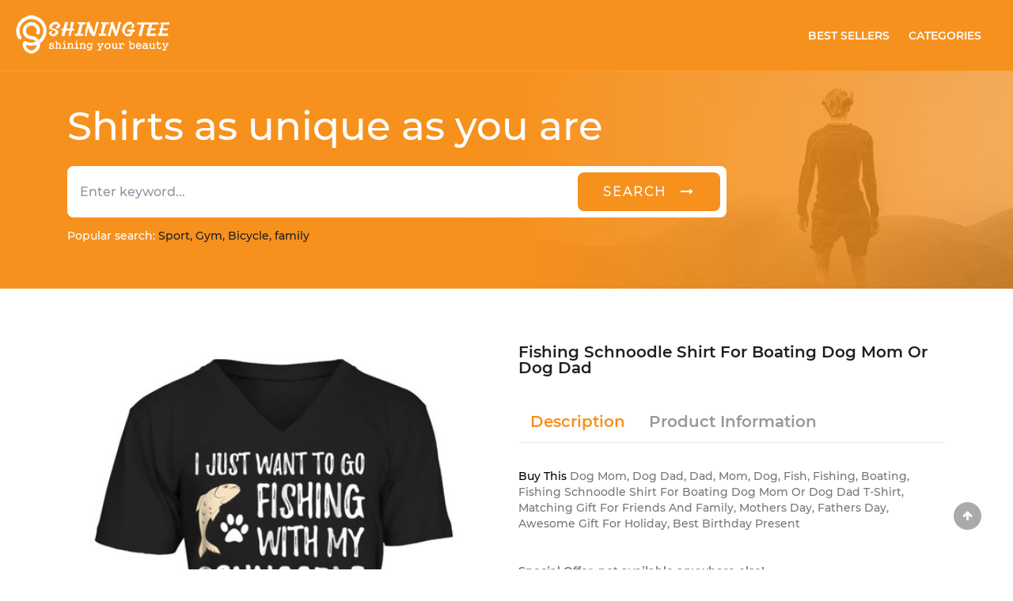

--- FILE ---
content_type: text/html; charset=UTF-8
request_url: https://shiningtee.com/Dog/details/58656-season-fishing-schnoodle-shirt-for-boating-dog-mom-or-dog-dad-tee-shirts-graphic
body_size: 16489
content:
<!DOCTYPE html>
<html lang="en">
<head>
	<meta charset="utf-8">
	<meta http-equiv="X-UA-Compatible" content="IE=edge">
	<meta name="viewport" content="width=device-width, initial-scale=1">
	<link rel="shortcut icon" href="https://shiningtee.com/frontend/images/icon.png" id="favicon" hreflang="EN">
	<title>Fishing Schnoodle Shirt For Boating Dog Mom Or Dog Dad Tee Shirts Graphic| ShiningTee | ShiningTee </title>
	<!-- Đánh dấu JSON-LD được tạo bởi Trình trợ giúp đánh dấu dữ liệu có cấu trúc của Google. -->
	<script type="application/ld+json">
	{
		"@context":"https://schema.org",
		"@type":"WebSite",
		"url":"https://shiningtee.com/",
		"image" : "https://shiningtee.com/frontend/images/logo1.png",
		"name" : "ShiningTee",
		"potentialAction":
		{
			"@type":"SearchAction",
			"target":
			{
				"@type":"EntryPoint",
				"urlTemplate":"https://shiningtee.com/search?searchKey={search_string}"
			},
			"query-input":"required name=search_string"
		}
	}
	</script>
	<!-- css -->
	
	
	

	
	<link type="image/teeicon" href="https://shiningtee.com/layout/images/teeicon.png" rel="shortcut icon" hreflang="EN"/>
    <link rel="stylesheet" href="https://shiningtee.com/layout/css/vendor.css" hreflang="EN">
	<link rel="stylesheet" href="https://shiningtee.com/layout/css/style.css" hreflang="EN">
	<link rel="stylesheet" href="https://shiningtee.com/layout/css/main.css" hreflang="EN">
	<!-- css -->

	<!--SEO Meta-->
	<meta name="description" content="Get Fishing Schnoodle Shirt for Boating Dog Mom or Dog Dad T-shirt makes a perfect and timeless gift" />
	<meta name="robots" content="noodp"/>
	<meta property="og:locale" content="en_US" />
	<meta property="og:type" content="website" />
	<meta property="og:image" content="https://shiningtee.com/products/img/24239-season-fishing-schnoodle-shirt-for-boating-dog-mom-or-dog-dad-tee-shirts-graphic-1607396781.jpg"/>
	<meta property="og:title" content="Fishing Schnoodle Shirt For Boating Dog Mom Or Dog Dad" />
	<meta property="og:description" content="Get Fishing Schnoodle Shirt for Boating Dog Mom or Dog Dad T-shirt makes a perfect and timeless gift" />
	<meta property="og:url" content="http://shiningtee.com/Dog/details/58656-season-fishing-schnoodle-shirt-for-boating-dog-mom-or-dog-dad-tee-shirts-graphic" />
	<meta property="og:site_name" content="Shining Tee" />
	<meta property="og:price:amount" content="$22.48" />
    	<!-- bing webmaster -->
	<meta name="msvalidate.01" content="78B1504BC1863F113DFF390DB8B7CAA9" />

	<!--Webmaster Tool-->
	<meta name="google-site-verification" content="kO-aw9GCDyHUSm8_rIhbZpc28I-etavReIs-y2-R9vs" />

	<!-- Google Tag Manager -->
	<script>(function(w,d,s,l,i){w[l]=w[l]||[];w[l].push({'gtm.start':
	new Date().getTime(),event:'gtm.js'});var f=d.getElementsByTagName(s)[0],
	j=d.createElement(s),dl=l!='dataLayer'?'&l='+l:'';j.async=true;j.src=
	'https://www.googletagmanager.com/gtm.js?id='+i+dl;f.parentNode.insertBefore(j,f);
	})(window,document,'script','dataLayer','GTM-PPRVB23');</script>
	<!-- End Google Tag Manager -->

	<script>
	var urlHeatMap = "https://shiningtee.com/frontend/js/heatmap-log.js";
	(function(h,e,a,t,m,p) {
	m=e.createElement(a);m.async=!0;m.src=t;
	p=e.getElementsByTagName(a)[0];p.parentNode.insertBefore(m,p);
	})(window,document,'script', urlHeatMap);
	</script>
	<!-- User Heat Tag -->
	<script type="text/javascript">
	(function(add, cla){window['UserHeatTag']=cla;window[cla]=window[cla]||function(){(window[cla].q=window[cla].q||[]).push(arguments)},window[cla].l=1*new Date();var ul=document.createElement('script');var tag = document.getElementsByTagName('script')[0];ul.async=1;ul.src=add;tag.parentNode.insertBefore(ul,tag);})('//uh.nakanohito.jp/uhj2/uh.js', '_uhtracker');_uhtracker({id:'uhAOrRo723'});
	</script>
	<!-- End User Heat Tag -->
			<!--Analytis Google-->
		<script>
		(function(i,s,o,g,r,a,m){i['GoogleAnalyticsObject']=r;i[r]=i[r]||function(){
		(i[r].q=i[r].q||[]).push(arguments)},i[r].l=1*new Date();a=s.createElement(o),
		m=s.getElementsByTagName(o)[0];a.async=1;a.src=g;m.parentNode.insertBefore(a,m)
		})(window,document,'script','https://www.google-analytics.com/analytics.js','ga');

		ga('create', 'UA-65380632-2', 'auto');
		ga('send', 'pageview');

		</script>
		<!-- start Mixpanel --><script type="text/javascript">(function(e,a){if(!a.__SV){var b=window;try{var c,l,i,j=b.location,g=j.hash;c=function(a,b){return(l=a.match(RegExp(b+"=([^&]*)")))?l[1]:null};g&&c(g,"state")&&(i=JSON.parse(decodeURIComponent(c(g,"state"))),"mpeditor"===i.action&&(b.sessionStorage.setItem("_mpcehash",g),history.replaceState(i.desiredHash||"",e.title,j.pathname+j.search)))}catch(m){}var k,h;window.mixpanel=a;a._i=[];a.init=function(b,c,f){function e(b,a){var c=a.split(".");2==c.length&&(b=b[c[0]],a=c[1]);b[a]=function(){b.push([a].concat(Array.prototype.slice.call(arguments,
0)))}}var d=a;"undefined"!==typeof f?d=a[f]=[]:f="mixpanel";d.people=d.people||[];d.toString=function(b){var a="mixpanel";"mixpanel"!==f&&(a+="."+f);b||(a+=" (stub)");return a};d.people.toString=function(){return d.toString(1)+".people (stub)"};k="disable time_event track track_pageview track_links track_forms register register_once alias unregister identify name_tag set_config reset people.set people.set_once people.increment people.append people.union people.track_charge people.clear_charges people.delete_user".split(" ");
for(h=0;h<k.length;h++)e(d,k[h]);a._i.push([b,c,f])};a.__SV=1.2;b=e.createElement("script");b.type="text/javascript";b.async=!0;b.src="undefined"!==typeof MIXPANEL_CUSTOM_LIB_URL?MIXPANEL_CUSTOM_LIB_URL:"file:"===e.location.protocol&&"//cdn.mxpnl.com/libs/mixpanel-2-latest.min.js".match(/^\/\//)?"https://cdn.mxpnl.com/libs/mixpanel-2-latest.min.js":"//cdn.mxpnl.com/libs/mixpanel-2-latest.min.js";c=e.getElementsByTagName("script")[0];c.parentNode.insertBefore(b,c)}})(document,window.mixpanel||[]);
mixpanel.init("7f635927c2f94621283efd6af240b504");</script><!-- end Mixpanel -->

	</head>

<body>

	<div id="fb-root"></div>
	<script>(function(d, s, id) {
	  var js, fjs = d.getElementsByTagName(s)[0];
	  if (d.getElementById(id)) return;
	  js = d.createElement(s); js.id = id;
	  js.src = "//connect.facebook.net/EN_US/sdk.js#xfbml=1&version=v2.8&appId=214603132356915";
	  fjs.parentNode.insertBefore(js, fjs);
	}(document, 'script', 'facebook-jssdk'));</script>

	<header id="header" class="">
		<div class="header">
	<nav class="navbar navbar-expand-lg navbar-light bg-orange bd-bottom">
		<a class="navbar-brand" hreflang="EN" href="https://shiningtee.com" title="Home Page">
			<img class="img img-responsive" src="https://shiningtee.com/frontend/images/teelogo3.png" title="The ShiningTee T-Shirt" alt="The ShiningTee T-Shirt" /></a>
		<button class="navbar-toggler" type="button" data-toggle="collapse" data-target="#navbarSupportedContent" aria-controls="navbarSupportedContent" aria-expanded="false" aria-label="Toggle navigation">
			<span class="navbar-toggler-icon"></span>
		</button>

		<div class="collapse navbar-collapse" id="navbarSupportedContent">
			<ul class="navbar-nav ml-auto">
				<li class="nav-item active h-100 align-self-center mr-2">
					<a class="nav-link text-uppercase text-white fw-500" href="https://shiningtee.com/best-seller" hreflang="EN">Best Sellers</a>
				</li>
				<li class="nav-item h-100 align-self-center mr-3">
					<a class="nav-link text-uppercase text-white fw-500" href="https://shiningtee.com/categories" hreflang="EN">Categories</a>
				</li>

			</ul>
		</div>
	</nav>
	<div class="bg-image">
		<div class="container">
			<h1 class="shirt w-100 text-white fw-400">Shirts as unique as you are</h1>
				<form action="https://shiningtee.com/search" method="GET">
					<div class="input-group w-100 w-md-75 mb-3 mt-6 bdr-20">
						<input type="text" name="searchKey" class="form-control border-0 h-65-px fw-400 bd-top-left" placeholder="Enter keyword..." aria-label="Enter keyword" aria-describedby="basic-addon2">
						<div class="input-group-append h-65-px">
							<div class="p-2 bg-white bd-top-right bt-sign">
								<button class="btn btn-outline-secondary bt-search bg-orange text-uppercase px-5 py-2 h-100 rounded text-white border-0 fs-16 ls-2 bdr-8"
								 aria-label="search"
								 type="submit">
								 <p class="d-none d-md-block">search &nbsp;&nbsp;<i class="fa fa-long-arrow-right ic-round" aria-hidden="true"></i></p>
								 <p class="d-md-none "><i class="fa fa-search fs-20" aria-hidden="true"></i></p>
								</button>
							</div>
						</div>
					</div>
				</form>
			<p class="popular"><span class="text-white mt-2 fw-400">Popular search: </span><span class="cl-black fw-400"> Sport, Gym, Bicycle, family </span></p>
		</div>
	</div>
</div>




					
				
	</header>
	

<script type="application/ld+json">
{
	"@context": "https://schema.org/",
	"@type":  "Product",
	"name": "Fishing Schnoodle Shirt for Boating Dog Mom or Dog Dad",
	"description": "Dog Mom, Dog Dad, Dad, Mom, Dog, Fish, Fishing, Boating, Fishing Schnoodle Shirt For Boating Dog Mom Or Dog Dad T-Shirt, Matching Gift For Friends And Family, Mothers Day, Fathers Day, Awesome Gift For Holiday, Best Birthday Present",
	"image": "https://shiningtee.com/products/img/24239-season-fishing-schnoodle-shirt-for-boating-dog-mom-or-dog-dad-tee-shirts-graphic-1607396781.jpg",
	"sku": "sh-58656",
	"url": "https://shiningtee.com/Dog/details/58656-season-fishing-schnoodle-shirt-for-boating-dog-mom-or-dog-dad-tee-shirts-graphic",
	"category": "Dog",
	"brand":
		{
			"@type": "Brand",
			"name": "ShiningTee"
		},
	"offers":
		{
			"@type": "Offer",
			"priceCurrency": "usd",
			"price": "22.48",
			"availability":  "http://schema.org/InStock",
			"url": "https://shiningtee.com/Dog/details/58656-season-fishing-schnoodle-shirt-for-boating-dog-mom-or-dog-dad-tee-shirts-graphic",
			"priceValidUntil": "2027-01-21"
		},
	"aggregateRating":
		{
			"@type": "AggregateRating",
			"ratingValue": "4.7",
			"bestRating": "5",
			"worstRating": "4.2",
			"ratingCount": "4449"
		},
	"review": {
		"@type": "Review",
		"reviewRating": {
			"@type": "Rating",
			"ratingValue": "4.6",
			"bestRating": "5"
		},
		"author": {
			"@type": "Person",
			"name": "Monica Weaver"
		}
	}
}
</script>
<script type="application/ld+json">
	{"@context":"http:\/\/schema.org","@type":"ItemList","url":"http:\/\/shiningtee.com\/Dog\/details\/58656-season-fishing-schnoodle-shirt-for-boating-dog-mom-or-dog-dad-tee-shirts-graphic","numberOfItems":16,"itemListElement":[{"@type":"ListItem","item":{"@type":"Product","sku":"sh-83023","image":["https:\/\/shiningtee.com\/products\/img\/10656-graceful-dogs-052519-1-t-shirts-clothing-brand-1640768838.jpg"],"url":"https:\/\/shiningtee.com\/Dog\/details\/83023-graceful-dogs-052519-1-t-shirts-clothing-brand","name":"dogs 052519 1","brand":{"@type":"Brand","name":"ShiningTee"},"description":"Dog, Dogs, Dogs 052519 1 T-Shirt, Matching Gift For Friends And Family, Mothers Day, Fathers Day, Awesome Gift For Holiday, Best Birthday Present","offers":{"@type":"Offer","price":"27.99","priceCurrency":"USD","url":"https:\/\/shiningtee.com\/Dog\/details\/83023-graceful-dogs-052519-1-t-shirts-clothing-brand","availability":"http:\/\/schema.org\/InStock","priceValidUntil":"2027-01-21"},"aggregateRating":{"@type":"AggregateRating","ratingValue":4.7,"bestRating":"5","worstRating":4.3,"ratingCount":579},"review":{"@type":"Review","reviewRating":{"@type":"Rating","ratingValue":4.6,"bestRating":"5"},"author":{"@type":"Person","name":"Kenneth"}}}},{"@type":"ListItem","item":{"@type":"Product","sku":"sh-86639","image":["https:\/\/shiningtee.com\/products\/img\/14375-embellished-chihuahua-in-the-pocket-tee-shirts-clothes-1640917781.jpg"],"url":"https:\/\/shiningtee.com\/Dog\/details\/86639-embellished-chihuahua-in-the-pocket-tee-shirts-clothes","name":"Chihuahua in the pocket","brand":{"@type":"Brand","name":"ShiningTee"},"description":"Chihuahua, Dog, Chihuahua In The Pocket T-Shirt, Matching Gift For Friends And Family, Mothers Day, Fathers Day, Awesome Gift For Holiday, Best Birthday Present","offers":{"@type":"Offer","price":"21.95","priceCurrency":"USD","url":"https:\/\/shiningtee.com\/Dog\/details\/86639-embellished-chihuahua-in-the-pocket-tee-shirts-clothes","availability":"http:\/\/schema.org\/InStock","priceValidUntil":"2027-01-21"},"aggregateRating":{"@type":"AggregateRating","ratingValue":4.7,"bestRating":"5","worstRating":4.3,"ratingCount":3489},"review":{"@type":"Review","reviewRating":{"@type":"Rating","ratingValue":4.5,"bestRating":"5"},"author":{"@type":"Person","name":"Kenneth"}}}},{"@type":"ListItem","item":{"@type":"Product","sku":"sh-58696","image":["https:\/\/shiningtee.com\/products\/img\/24279-model-luckiest-dog-mom-ever-tee-shirts-sayings-1607396920.jpg"],"url":"https:\/\/shiningtee.com\/Dog\/details\/58696-model-luckiest-dog-mom-ever-tee-shirts-sayings","name":"luckiest dog mom ever","brand":{"@type":"Brand","name":"ShiningTee"},"description":"Dog Mom, Mom, Dog, Luckiest Dog Mom Ever T-Shirt, Matching Gift For Friends And Family, Mothers Day, Fathers Day, Awesome Gift For Holiday, Best Birthday Present","offers":{"@type":"Offer","price":"22.99","priceCurrency":"USD","url":"https:\/\/shiningtee.com\/Dog\/details\/58696-model-luckiest-dog-mom-ever-tee-shirts-sayings","availability":"http:\/\/schema.org\/InStock","priceValidUntil":"2027-01-21"},"aggregateRating":{"@type":"AggregateRating","ratingValue":4.5,"bestRating":"5","worstRating":4.3,"ratingCount":2389},"review":{"@type":"Review","reviewRating":{"@type":"Rating","ratingValue":4.8,"bestRating":"5"},"author":{"@type":"Person","name":"Joni"}}}},{"@type":"ListItem","item":{"@type":"Product","sku":"sh-91874","image":["https:\/\/shiningtee.com\/products\/img\/19999-discounted-dachshund-wiener-cute-dog-puppy-owner-gift-tee-shirts-wholesale-1647418229.jpg"],"url":"https:\/\/shiningtee.com\/Dog\/details\/91874-discounted-dachshund-wiener-cute-dog-puppy-owner-gift-tee-shirts-wholesale","name":"dachshund wiener cute dog puppy owner   gift ","brand":{"@type":"Brand","name":"ShiningTee"},"description":"Dog, Dachshund Wiener Cute Dog Puppy Owner   Gift  T-Shirt, Matching Gift For Friends And Family, Mothers Day, Fathers Day, Awesome Gift For Holiday, Best Birthday Present","offers":{"@type":"Offer","price":"24.99","priceCurrency":"USD","url":"https:\/\/shiningtee.com\/Dog\/details\/91874-discounted-dachshund-wiener-cute-dog-puppy-owner-gift-tee-shirts-wholesale","availability":"http:\/\/schema.org\/InStock","priceValidUntil":"2027-01-21"},"aggregateRating":{"@type":"AggregateRating","ratingValue":4.7,"bestRating":"5","worstRating":4.1,"ratingCount":2223},"review":{"@type":"Review","reviewRating":{"@type":"Rating","ratingValue":4.7,"bestRating":"5"},"author":{"@type":"Person","name":"Luca"}}}},{"@type":"ListItem","item":{"@type":"Product","sku":"sh-91782","image":["https:\/\/shiningtee.com\/products\/img\/19902-active-corgi-dog-dabbing-to-open-pumpkin-egg-happy-halloween-day-tee-shirts-review-1647417037.jpg"],"url":"https:\/\/shiningtee.com\/Dog\/details\/91782-active-corgi-dog-dabbing-to-open-pumpkin-egg-happy-halloween-day-tee-shirts-review","name":"corgi dog dabbing to open pumpkin egg happy halloween day ","brand":{"@type":"Brand","name":"ShiningTee"},"description":"Dog, Halloween, Pumpkin, Pe, Corgi, Dabbing, Corgi Dog Dabbing To Open Pumpkin Egg Happy Halloween Day  T-Shirt, Matching Gift For Friends And Family, Mothers Day, Fathers Day, Awesome Gift For Holiday, Best Birthday Present","offers":{"@type":"Offer","price":"24.99","priceCurrency":"USD","url":"https:\/\/shiningtee.com\/Dog\/details\/91782-active-corgi-dog-dabbing-to-open-pumpkin-egg-happy-halloween-day-tee-shirts-review","availability":"http:\/\/schema.org\/InStock","priceValidUntil":"2027-01-21"},"aggregateRating":{"@type":"AggregateRating","ratingValue":4.7,"bestRating":"5","worstRating":4.1,"ratingCount":1087},"review":{"@type":"Review","reviewRating":{"@type":"Rating","ratingValue":5,"bestRating":"5"},"author":{"@type":"Person","name":"Christina G"}}}},{"@type":"ListItem","item":{"@type":"Product","sku":"sh-65316","image":["https:\/\/shiningtee.com\/products\/img\/33604-cute-today-is-my-dogs-birthday-shirt-dog-lovers-tshirt-tee-shirts-sayings-men-1607610918.jpg"],"url":"https:\/\/shiningtee.com\/Dog\/details\/65316-cute-today-is-my-dogs-birthday-shirt-dog-lovers-tshirt-tee-shirts-sayings-men","name":"Today is My Dog's Birthday Shirt, Dog Lovers Tshirt","brand":{"@type":"Brand","name":"ShiningTee"},"description":"Dog Lover, Dog, Birthday, Dog Lovers, Love, Today Is My Dog's Birthday Shirt, Dog Lovers Tshirt T-Shirt, Matching Gift For Friends And Family, Mothers Day, Fathers Day, Awesome Gift For Holiday, Best Birthday Present","offers":{"@type":"Offer","price":"20.95","priceCurrency":"USD","url":"https:\/\/shiningtee.com\/Dog\/details\/65316-cute-today-is-my-dogs-birthday-shirt-dog-lovers-tshirt-tee-shirts-sayings-men","availability":"http:\/\/schema.org\/InStock","priceValidUntil":"2027-01-21"},"aggregateRating":{"@type":"AggregateRating","ratingValue":4.7,"bestRating":"5","worstRating":4.1,"ratingCount":2145},"review":{"@type":"Review","reviewRating":{"@type":"Rating","ratingValue":4.5,"bestRating":"5"},"author":{"@type":"Person","name":"Carli"}}}},{"@type":"ListItem","item":{"@type":"Product","sku":"sh-65359","image":["https:\/\/shiningtee.com\/products\/img\/33647-wardrobe-dog-tshirt-i-only-love-my-bed-and-my-dog-im-sorry-shirt-long-sleeve-tshirt-tee-shirts-buy-now-1607611083.jpg"],"url":"https:\/\/shiningtee.com\/Dog\/details\/65359-wardrobe-dog-tshirt-i-only-love-my-bed-and-my-dog-im-sorry-shirt-long-sleeve-tshirt-tee-shirts-buy-now","name":"Dog Tshirt   I Only Love My Bed And My Dog Im Sorry Shirt Long Sleeve TShirt","brand":{"@type":"Brand","name":"ShiningTee"},"description":"Dog, Love, Dog Tshirt   I Only Love My Bed And My Dog Im Sorry Shirt Long Sleeve Tshirt T-Shirt, Matching Gift For Friends And Family, Mothers Day, Fathers Day, Awesome Gift For Holiday, Best Birthday Present","offers":{"@type":"Offer","price":"19.99","priceCurrency":"USD","url":"https:\/\/shiningtee.com\/Dog\/details\/65359-wardrobe-dog-tshirt-i-only-love-my-bed-and-my-dog-im-sorry-shirt-long-sleeve-tshirt-tee-shirts-buy-now","availability":"http:\/\/schema.org\/InStock","priceValidUntil":"2027-01-21"},"aggregateRating":{"@type":"AggregateRating","ratingValue":4.5,"bestRating":"5","worstRating":4.1,"ratingCount":913},"review":{"@type":"Review","reviewRating":{"@type":"Rating","ratingValue":5,"bestRating":"5"},"author":{"@type":"Person","name":"Mercedes"}}}},{"@type":"ListItem","item":{"@type":"Product","sku":"sh-91850","image":["https:\/\/shiningtee.com\/products\/img\/19973-glamorous-dog-trainer-training-humans-to-speak-dog-cute-funny-trainer-t-shirt-tee-shirts-design-1647418060.jpg"],"url":"https:\/\/shiningtee.com\/Dog\/details\/91850-glamorous-dog-trainer-training-humans-to-speak-dog-cute-funny-trainer-t-shirt-tee-shirts-design","name":"Dog Trainer Training Humans To Speak Dog Cute Funny Trainer T Shirt","brand":{"@type":"Brand","name":"ShiningTee"},"description":"Dog, Pe, Dog Trainer Training Humans To Speak Dog Cute Funny Trainer T-Shirt T-Shirt, Matching Gift For Friends And Family, Mothers Day, Fathers Day, Awesome Gift For Holiday, Best Birthday Present","offers":{"@type":"Offer","price":"27.58","priceCurrency":"USD","url":"https:\/\/shiningtee.com\/Dog\/details\/91850-glamorous-dog-trainer-training-humans-to-speak-dog-cute-funny-trainer-t-shirt-tee-shirts-design","availability":"http:\/\/schema.org\/InStock","priceValidUntil":"2027-01-21"},"aggregateRating":{"@type":"AggregateRating","ratingValue":4.8,"bestRating":"5","worstRating":4.2,"ratingCount":4230},"review":{"@type":"Review","reviewRating":{"@type":"Rating","ratingValue":4.5,"bestRating":"5"},"author":{"@type":"Person","name":"Gigi"}}}},{"@type":"ListItem","item":{"@type":"Product","sku":"sh-88151","image":["https:\/\/shiningtee.com\/products\/img\/15907-essential-limited-edition-pitbull-by-one-t-shirts-saying-ideas-1640933977.jpg"],"url":"https:\/\/shiningtee.com\/Dog\/details\/88151-essential-limited-edition-pitbull-by-one-t-shirts-saying-ideas","name":"Limited Edition PitBull by One","brand":{"@type":"Brand","name":"ShiningTee"},"description":"It, Dog, Limited Edition Pitbull By One T-Shirt, Matching Gift For Friends And Family, Mothers Day, Fathers Day, Awesome Gift For Holiday, Best Birthday Present","offers":{"@type":"Offer","price":"27.37","priceCurrency":"USD","url":"https:\/\/shiningtee.com\/Dog\/details\/88151-essential-limited-edition-pitbull-by-one-t-shirts-saying-ideas","availability":"http:\/\/schema.org\/InStock","priceValidUntil":"2027-01-21"},"aggregateRating":{"@type":"AggregateRating","ratingValue":4.8,"bestRating":"5","worstRating":4.2,"ratingCount":1870},"review":{"@type":"Review","reviewRating":{"@type":"Rating","ratingValue":4.7,"bestRating":"5"},"author":{"@type":"Person","name":"Luca"}}}},{"@type":"ListItem","item":{"@type":"Product","sku":"sh-91122","image":["https:\/\/shiningtee.com\/products\/img\/19119-finely-detailed-funny-corgi-lazy-corgi-butt-nope-not-today-dog-pun-t-shirt-tee-shirts-sayings-and-quotes-1647406025.jpg"],"url":"https:\/\/shiningtee.com\/Dog\/details\/91122-finely-detailed-funny-corgi-lazy-corgi-butt-nope-not-today-dog-pun-t-shirt-tee-shirts-sayings-and-quotes","name":"Funny Corgi Lazy Corgi Butt Nope Not Today Dog Pun T Shirt","brand":{"@type":"Brand","name":"ShiningTee"},"description":"Dog, Pe, Corgi, Funny Corgi Lazy Corgi Butt Nope Not Today Dog Pun T-Shirt T-Shirt, Matching Gift For Friends And Family, Mothers Day, Fathers Day, Awesome Gift For Holiday, Best Birthday Present","offers":{"@type":"Offer","price":"24.99","priceCurrency":"USD","url":"https:\/\/shiningtee.com\/Dog\/details\/91122-finely-detailed-funny-corgi-lazy-corgi-butt-nope-not-today-dog-pun-t-shirt-tee-shirts-sayings-and-quotes","availability":"http:\/\/schema.org\/InStock","priceValidUntil":"2027-01-21"},"aggregateRating":{"@type":"AggregateRating","ratingValue":4.7,"bestRating":"5","worstRating":4.2,"ratingCount":1091},"review":{"@type":"Review","reviewRating":{"@type":"Rating","ratingValue":4.9,"bestRating":"5"},"author":{"@type":"Person","name":"Queen"}}}},{"@type":"ListItem","item":{"@type":"Product","sku":"sh-87719","image":["https:\/\/shiningtee.com\/products\/img\/15475-plush-funny-yorkshire-terrier-vintage-retro-dog-mom-dad-gift-t-shirt-tee-shirts-sayings-and-quotes-1640923956.jpg"],"url":"https:\/\/shiningtee.com\/Dog\/details\/87719-plush-funny-yorkshire-terrier-vintage-retro-dog-mom-dad-gift-t-shirt-tee-shirts-sayings-and-quotes","name":"Funny Yorkshire Terrier Vintage Retro Dog Mom Dad Gift T Shirt","brand":{"@type":"Brand","name":"ShiningTee"},"description":"Dog Mom, Dad, Mom, Dog, Funny Yorkshire Terrier Vintage Retro Dog Mom Dad Gift T-Shirt T-Shirt, Matching Gift For Friends And Family, Mothers Day, Fathers Day, Awesome Gift For Holiday, Best Birthday Present","offers":{"@type":"Offer","price":"24.99","priceCurrency":"USD","url":"https:\/\/shiningtee.com\/Dog\/details\/87719-plush-funny-yorkshire-terrier-vintage-retro-dog-mom-dad-gift-t-shirt-tee-shirts-sayings-and-quotes","availability":"http:\/\/schema.org\/InStock","priceValidUntil":"2027-01-21"},"aggregateRating":{"@type":"AggregateRating","ratingValue":4.8,"bestRating":"5","worstRating":4.4,"ratingCount":4772},"review":{"@type":"Review","reviewRating":{"@type":"Rating","ratingValue":4.9,"bestRating":"5"},"author":{"@type":"Person","name":"Carli"}}}},{"@type":"ListItem","item":{"@type":"Product","sku":"sh-87028","image":["https:\/\/shiningtee.com\/products\/img\/14765-casual-dachshund-bananas-t-shirts-apparel-1640920487.jpg"],"url":"https:\/\/shiningtee.com\/Dog\/details\/87028-casual-dachshund-bananas-t-shirts-apparel","name":"Dachshund Bananas","brand":{"@type":"Brand","name":"ShiningTee"},"description":"Nana, Dog, Dachshund Bananas T-Shirt, Matching Gift For Friends And Family, Mothers Day, Fathers Day, Awesome Gift For Holiday, Best Birthday Present","offers":{"@type":"Offer","price":"25.74","priceCurrency":"USD","url":"https:\/\/shiningtee.com\/Dog\/details\/87028-casual-dachshund-bananas-t-shirts-apparel","availability":"http:\/\/schema.org\/InStock","priceValidUntil":"2027-01-21"},"aggregateRating":{"@type":"AggregateRating","ratingValue":4.8,"bestRating":"5","worstRating":4.2,"ratingCount":4041},"review":{"@type":"Review","reviewRating":{"@type":"Rating","ratingValue":4.8,"bestRating":"5"},"author":{"@type":"Person","name":"Irene"}}}},{"@type":"ListItem","item":{"@type":"Product","sku":"sh-55804","image":["https:\/\/shiningtee.com\/products\/img\/19195-available-now-chihuahua-in-a-pocket-1-tee-shirts-size-xxl-1606987218.jpg"],"url":"https:\/\/shiningtee.com\/Dog\/details\/55804-available-now-chihuahua-in-a-pocket-1-tee-shirts-size-xxl","name":"chihuahua in a pocket (1)","brand":{"@type":"Brand","name":"ShiningTee"},"description":"Chihuahua, Dog, Chihuahua In A Pocket (1) T-Shirt, Matching Gift For Friends And Family, Mothers Day, Fathers Day, Awesome Gift For Holiday, Best Birthday Present","offers":{"@type":"Offer","price":"24.95","priceCurrency":"USD","url":"https:\/\/shiningtee.com\/Dog\/details\/55804-available-now-chihuahua-in-a-pocket-1-tee-shirts-size-xxl","availability":"http:\/\/schema.org\/InStock","priceValidUntil":"2027-01-21"},"aggregateRating":{"@type":"AggregateRating","ratingValue":4.6,"bestRating":"5","worstRating":4.4,"ratingCount":2813},"review":{"@type":"Review","reviewRating":{"@type":"Rating","ratingValue":4.6,"bestRating":"5"},"author":{"@type":"Person","name":"Elena Casillas"}}}},{"@type":"ListItem","item":{"@type":"Product","sku":"sh-91060","image":["https:\/\/shiningtee.com\/products\/img\/19057-season-labrador-retriever-costume-halloween-lazy-scary-dog-t-shirt-tee-shirts-printing-1647405796.jpg"],"url":"https:\/\/shiningtee.com\/Dog\/details\/91060-season-labrador-retriever-costume-halloween-lazy-scary-dog-t-shirt-tee-shirts-printing","name":"Labrador Retriever Costume Halloween Lazy Scary Dog T Shirt","brand":{"@type":"Brand","name":"ShiningTee"},"description":"Dog, Halloween, Scary, Labrador Retriever, Labrador Retriever Costume Halloween Lazy Scary Dog T-Shirt T-Shirt, Matching Gift For Friends And Family, Mothers Day, Fathers Day, Awesome Gift For Holiday, Best Birthday Present","offers":{"@type":"Offer","price":"24.99","priceCurrency":"USD","url":"https:\/\/shiningtee.com\/Dog\/details\/91060-season-labrador-retriever-costume-halloween-lazy-scary-dog-t-shirt-tee-shirts-printing","availability":"http:\/\/schema.org\/InStock","priceValidUntil":"2027-01-21"},"aggregateRating":{"@type":"AggregateRating","ratingValue":4.5,"bestRating":"5","worstRating":4.1,"ratingCount":3630},"review":{"@type":"Review","reviewRating":{"@type":"Rating","ratingValue":4.6,"bestRating":"5"},"author":{"@type":"Person","name":"Monica Weaver"}}}},{"@type":"ListItem","item":{"@type":"Product","sku":"sh-91483","image":["https:\/\/shiningtee.com\/products\/img\/19510-style-coffee-dog-hiking-tee-shirts-wholesale-1647413129.jpg"],"url":"https:\/\/shiningtee.com\/Dog\/details\/91483-style-coffee-dog-hiking-tee-shirts-wholesale","name":"coffee dog hiking","brand":{"@type":"Brand","name":"ShiningTee"},"description":"Dog, Coffee, Hiking, Coffee Dog Hiking T-Shirt, Matching Gift For Friends And Family, Mothers Day, Fathers Day, Awesome Gift For Holiday, Best Birthday Present","offers":{"@type":"Offer","price":"25.95","priceCurrency":"USD","url":"https:\/\/shiningtee.com\/Dog\/details\/91483-style-coffee-dog-hiking-tee-shirts-wholesale","availability":"http:\/\/schema.org\/InStock","priceValidUntil":"2027-01-21"},"aggregateRating":{"@type":"AggregateRating","ratingValue":4.5,"bestRating":"5","worstRating":4.4,"ratingCount":2173},"review":{"@type":"Review","reviewRating":{"@type":"Rating","ratingValue":5,"bestRating":"5"},"author":{"@type":"Person","name":"Jessica LaPoint"}}}},{"@type":"ListItem","item":{"@type":"Product","sku":"sh-41510","image":["https:\/\/shiningtee.com\/products\/img\/7769-extra-sizes-rhodesian-ridgeback-t-shirts-for-sale-1596512356.jpg"],"url":"https:\/\/shiningtee.com\/Dog\/details\/41510-extra-sizes-rhodesian-ridgeback-t-shirts-for-sale","name":"Rhodesian Ridgeback","brand":{"@type":"Brand","name":"ShiningTee"},"description":"Dog, Rhodesian Ridgeback T-Shirt, Matching Gift For Friends And Family, Mothers Day, Fathers Day, Awesome Gift For Holiday, Best Birthday Present","offers":{"@type":"Offer","price":"43.26","priceCurrency":"USD","url":"https:\/\/shiningtee.com\/Dog\/details\/41510-extra-sizes-rhodesian-ridgeback-t-shirts-for-sale","availability":"http:\/\/schema.org\/InStock","priceValidUntil":"2027-01-21"},"aggregateRating":{"@type":"AggregateRating","ratingValue":4.6,"bestRating":"5","worstRating":4.5,"ratingCount":1065},"review":{"@type":"Review","reviewRating":{"@type":"Rating","ratingValue":5,"bestRating":"5"},"author":{"@type":"Person","name":"Monica Weaver"}}}}]}</script>
<!-- content -->
<div id="product-detail" class="h-100 py-70-px">
	<div class="container">
		<div class="row justify-content-between" itemscope itemtype="http://schema.org/Product">
			<div class="col-md-6 h-100 slide-products">

				<!--Carousel Wrapper-->
				<div id="carousel-thumb " class=" carousel slide carousel-fade carousel-thumbnails pb-5" data-ride="carousel">
					<!--Slides-->
					<div class="carousel-inner mb-16 " role="list">
						<div class="carousel-item active" role="listitem">
							<img class="d-block w-100 " src="https://shiningtee.com/products/img/24239-season-fishing-schnoodle-shirt-for-boating-dog-mom-or-dog-dad-tee-shirts-graphic-1607396781.jpg"
							alt="Fishing Schnoodle Shirt For Boating Dog Mom Or Dog Dad" title="Fishing Schnoodle Shirt For Boating Dog Mom Or Dog Dad">
						</div>
					</div>
					<!--/.Slides-->
					<!--Controls-->

				</div>
			<!--/.Carousel Wrapper-->
							<div class="review-highlights pt-5 col-md-12">
					<p class="text-uppercase text-yellow fw-500 fs-20">review highlights</p>
					<div class="review-highlight-content pt-3">
													<div class="item-review pt-3">
								<div class="text-orange">
									<i class="fa fa-star" aria-hidden="true"></i>
									<i class="fa fa-star" aria-hidden="true"></i>
									<i class="fa fa-star" aria-hidden="true"></i>
									<i class="fa fa-star" aria-hidden="true"></i>
									<i class="fa fa-star" aria-hidden="true"></i>
								</div>
								<p class="text-uppercase text-999 fs-16 fw-500 pt-2">Amazing</p>
								<p class="text-black fs-14 pt-2 fw-400">Exactly what I needed! Thanks so much!</p>
																<p class="fs-14 pt-2">
									<span class="text-999">Published 12 Feb 2022 by Brittany Brown.</span>
									<span> | </span>
									<span class="text-orange">Verified Purchase</span>
								</p>
							</div>
													<div class="item-review pt-3">
								<div class="text-orange">
									<i class="fa fa-star" aria-hidden="true"></i>
									<i class="fa fa-star" aria-hidden="true"></i>
									<i class="fa fa-star" aria-hidden="true"></i>
									<i class="fa fa-star" aria-hidden="true"></i>
									<i class="fa fa-star" aria-hidden="true"></i>
								</div>
								<p class="text-uppercase text-999 fs-16 fw-500 pt-2">very useful, great price</p>
								<p class="text-black fs-14 pt-2 fw-400">Exactly what I was looking for!</p>
																<p class="fs-14 pt-2">
									<span class="text-999">Published 31 Oct 2020 by Alyssa Gordon.</span>
									<span> | </span>
									<span class="text-orange">Verified Purchase</span>
								</p>
							</div>
													<div class="item-review pt-3">
								<div class="text-orange">
									<i class="fa fa-star" aria-hidden="true"></i>
									<i class="fa fa-star" aria-hidden="true"></i>
									<i class="fa fa-star" aria-hidden="true"></i>
									<i class="fa fa-star" aria-hidden="true"></i>
									<i class="fa fa-star" aria-hidden="true"></i>
								</div>
								<p class="text-uppercase text-999 fs-16 fw-500 pt-2">Great quality! </p>
								<p class="text-black fs-14 pt-2 fw-400">Great mockups for my business</p>
																<p class="fs-14 pt-2">
									<span class="text-999">Published 20 Nov 2021 by catherine fritz.</span>
									<span> | </span>
									<span class="text-orange">Verified Purchase</span>
								</p>
							</div>
													<div class="item-review pt-3">
								<div class="text-orange">
									<i class="fa fa-star" aria-hidden="true"></i>
									<i class="fa fa-star" aria-hidden="true"></i>
									<i class="fa fa-star" aria-hidden="true"></i>
									<i class="fa fa-star" aria-hidden="true"></i>
									<i class="fa fa-star" aria-hidden="true"></i>
								</div>
								<p class="text-uppercase text-999 fs-16 fw-500 pt-2">Love</p>
								<p class="text-black fs-14 pt-2 fw-400">This really helped my startup. Great layouts</p>
																<p class="fs-14 pt-2">
									<span class="text-999">Published 29 Dec 2023 by Gigi.</span>
									<span> | </span>
									<span class="text-orange">Verified Purchase</span>
								</p>
							</div>
						

					</div>
				</div>
						</div>
			<div class="col-md-6 h-100 products-content">
				<div id="products-name">
					<h1 class="fs-20 fw-500 lh-20 mb-3 american" itemprop="name" content="Fishing Schnoodle Shirt For Boating Dog Mom Or Dog Dad">Fishing Schnoodle Shirt For Boating Dog Mom Or Dog Dad</h1></div>
				<div class="tabs-category">
					<ul class="tab-category nav nav-tabs my-5 fs-20 fw-500 py-3 w-100">
						<li class="text-center tabs active">
							<a class="tabs-category-button col-sm-12 text-999 tab-description active" data-toggle="tab" href="#buy-product" aria-expanded="true">Description
							</a>
						</li>
						<li class="text-center tabs">
							<a class="tabs-category-button col-sm-12 text-999 tab-infomation" data-toggle="tab" href="#product-infomation" aria-expanded="false"> Product Information
							</a>
						</li>
					</ul>

					<div class="tab-content pd-content-tabs">
						<div id="product-infomation" class="tab-pane fade">

							<div class="fs-14 text-gray fw-400 lh-20 my-5 txt-product-detail">
									 <h4 class="product_details_h4">Product details:</h4> <b class="product_seo_name"> Round neck T-Shirt Unisex </b> <div class="product_seo_description"> Custom short sleeve T-Shirts for men makes a perfect and timeless gift. Its round neck and classic cut will sublimate any of your outfits. </div> <ul class="product_seo_details">
<li>Classic Fit</li> <li>Sleeve type: Short sleeves</li> <li>Collar type: round neck</li> <li>Quality fabric: 150 g/m² - 4,5 oz/yd²</li> <li>Material: 100% cotton</li> </ul>
							</div>
							<h3 class="text-black fs-16 fw-500">100% Satisfaction Guaranteed</h3>
							<div class="fs-14 text-gray fw-400 lh-20 mb-5">
								<p>Safe & Secure Checkout</p>
								<p>Very high quality Hoodies & Tees</p>
								<p>Buy this shirt: Via Teezily shirts</p>
								<p>Last updated: 01/06/2020</p>
								<p class="fw-500">It's 100% printed, made, and shipped from the  USA !</p>
							</div>
							




														<h4 class="fs-16 text-black fw-500 my-5">You can take a quick look at the size chart here:</h4>
							<div class="my-5 size_chart_table" >
								<div class="tabs-category">
									<ul class="tab-category nav my-4 justify-content-center fs-20 fw-500 w-100">
										<li class="text-center tabs active">
											<a class="tabs-category-button col-sm-12 text-999 tab-description active" data-toggle="tab" href="#size_cm" aria-expanded="true"> Centimeters
											</a>
										</li>
										<li class="text-center tabs">
											<a class="tabs-category-button col-sm-12 text-999 tab-infomation" data-toggle="tab" href="#size_inch" aria-expanded="false"> Inchs
											</a>
										</li>
									</ul>
									<div class="tab-content pd-content-tabs">
										<div id="size_cm" class="tab-pane fade show active">
											<table class="table">
											  <thead>
											    <tr>
											      <th scope="col" width="30%"></th>
											      <th scope="col" class='font-weight-bold text-black fw-500 text-center'>WIDTH</th>
											      <th scope="col" class='font-weight-bold text-black fw-500 text-center'>LENGTH</th>
											    </tr>
											  </thead>
											  <tbody>
																								    <tr>
												      <th scope="row" width="30%" class="fw-400 text-center">S</th>
												      <td class="text-center">46 cm</td>
												      <td class="text-center">70 cm</td>
												    </tr>
																								    <tr>
												      <th scope="row" width="30%" class="fw-400 text-center">M</th>
												      <td class="text-center">51 cm</td>
												      <td class="text-center">73 cm</td>
												    </tr>
																								    <tr>
												      <th scope="row" width="30%" class="fw-400 text-center">L</th>
												      <td class="text-center">56 cm</td>
												      <td class="text-center">76 cm</td>
												    </tr>
																								    <tr>
												      <th scope="row" width="30%" class="fw-400 text-center">XL</th>
												      <td class="text-center">61 cm</td>
												      <td class="text-center">78 cm</td>
												    </tr>
																								    <tr>
												      <th scope="row" width="30%" class="fw-400 text-center">XXL</th>
												      <td class="text-center">66 cm</td>
												      <td class="text-center">81 cm</td>
												    </tr>
																								<tr>
												  <th scope="row" width="30%" class="fw-400 text-center"> Tolerance </th>
												  <td class="text-center">2 cm</td>
												  <td class="text-center">2 cm</td>
												</tr>
											  </tbody>
											</table>
										</div>
										<div id="size_inch" class="tab-pane fade">
											<table class="table">
											  <thead>
											    <tr>
											      <th scope="col" width="30%"></th>
											      <th scope="col" class='font-weight-bold text-black fw-500 text-center'>WIDTH</th>
											      <th scope="col" class='font-weight-bold text-black fw-500 text-center'>LENGTH</th>
											    </tr>
											  </thead>
											  <tbody>
																								    <tr>
												      <th scope="row" width="30%" class="fw-400 text-center">S</th>
												      <td class="text-center">18.1 in</td>
												      <td class="text-center">27.6 in</td>
												    </tr>
																								    <tr>
												      <th scope="row" width="30%" class="fw-400 text-center">M</th>
												      <td class="text-center">20.1 in</td>
												      <td class="text-center">28.7 in</td>
												    </tr>
																								    <tr>
												      <th scope="row" width="30%" class="fw-400 text-center">L</th>
												      <td class="text-center">22 in</td>
												      <td class="text-center">29.9 in</td>
												    </tr>
																								    <tr>
												      <th scope="row" width="30%" class="fw-400 text-center">XL</th>
												      <td class="text-center">24 in</td>
												      <td class="text-center">30.7 in</td>
												    </tr>
																								    <tr>
												      <th scope="row" width="30%" class="fw-400 text-center">XXL</th>
												      <td class="text-center">26 in</td>
												      <td class="text-center">31.9 in</td>
												    </tr>
																								<tr>
												  <th scope="row" width="30%" class="fw-400 text-center"> Tolerance </th>
												  <td class="text-center">1 in</td>
												  <td class="text-center">1 in</td>
												</tr>
											  </tbody>
											</table>
										</div>
									</div>
								</div>
								<div class="w-100 justify-content-center d-flex">
									<img src="https://shiningtee.com/layout/images/product_model/r_neck.png" class="w-50">
								</div>
							</div>
							
							<p class="fs-14 text-gray fw-400 lh-20"><b class="text-black fw-500">Worry about shipping?</b> Shining Tee is proud to have good shipping policy with quick shipping and good product condition maintenance. Normally an order takes from 5 to 10 days to get delivered successfully. However, it depends on the product, time of shipping and some other criteria. Please check the estimated arrival time as thoroughly as possible.</p>
							<h2 class="fs-16 text-orange fw-600 my-4">Enjoy your shopping now!</h2>
							<p class="fs-14 text-gray fw-400 lh-20">We guarantee to provide high quality as described in the detailed description of your favorite shirt.
							All of the shirts are printed with love and eco-friendly, and non-toxic ink. Therefore, you should get the most comfortable shirts ever that is friendly to your health.</p>
							<p class="fs-14 text-gray fw-500 lh-20 mt-3">Thanks for looking!</p>
						</div>

						<div id="buy-product" class="tab-pane active">

							<div class="fs-14 text-gray fw-400 lh-20 my-5">
								<p class="fs-14 text-gray fw-400"><span class="text-black">Buy This </span> Dog Mom, Dog Dad, Dad, Mom, Dog, Fish, Fishing, Boating, Fishing Schnoodle Shirt For Boating Dog Mom Or Dog Dad T-Shirt, Matching Gift For Friends And Family, Mothers Day, Fathers Day, Awesome Gift For Holiday, Best Birthday Present
								</p>
							</div>

							<p class="fs-14 fw-500 text-gray lh-20 py-2">Special Offer, not available anywhere else!</p>
							<p class="fs-14 lh-20 fw-500 text-yellow fs-i">Available in a variety of styles and colors.</p>
							<p class="fs-14 lh-20 fw-500 text-yellow fs-i">Buy yours now before it is too late!</p>
							<div class="p-3 bd-1 bdr-5 my-3">
								<p class="fs-14 text-gray fw-500 py-2">How to place an order</p>
								<div class="fs-14 fw-400 text-gray lh-20">
									<p>Choose the model from the drop-down menu</p>
									<p>Click on "Buy now"</p>
									<p>Choose the size and the quantity</p>
									<p>Add your delivery address and bank details</p>
									<p>And that's it!</p>
								</div>
							</div>

							<div class="my-3 align-self-center justify-content-center">
								<p class="my-3 fs-14 fw-500">Secured payment
									<div>
									<img class="mx-2" src="https://shiningtee.com/layout/images/26.png" alt="amex">
									<img class="mr-2" src="https://shiningtee.com/layout/images/25.png" alt="">
									<img class="mr-2" src="https://shiningtee.com/layout/images/24.png" alt="visa">
									<img class="" src="https://shiningtee.com/layout/images/23.png" alt="">
									</div>
								</p>
							</div>
							<div class="products-review my-3 fs-14 fw-500 justify-content-between d-flex" >
								<meta itemprop="url" content="https://shiningtee.com/Dog/details/58656-season-fishing-schnoodle-shirt-for-boating-dog-mom-or-dog-dad-tee-shirts-graphic">
								<meta itemprop="image" content="https://shiningtee.com/products/img/24239-season-fishing-schnoodle-shirt-for-boating-dog-mom-or-dog-dad-tee-shirts-graphic-1607396781.jpg">
								<meta itemprop="description" content="<p class='fs-14 text-gray fw-400'><span class='text-black'>Buy This </span>Dog Mom, Dog Dad, Dad, Mom, Dog, Fish, Fishing, Boating, Fishing Schnoodle Shirt For Boating Dog Mom Or Dog Dad T-Shirt, Matching Gift For Friends And Family, Mothers Day, Fathers Day, Awesome Gift For Holiday, Best Birthday Present</p> &lt;h4 class=&quot;product_details_h4&quot;&gt;Product details:&lt;/h4&gt; &lt;b class=&quot;product_seo_name&quot;&gt; Round neck T-Shirt Unisex &lt;/b&gt; &lt;div class=&quot;product_seo_description&quot;&gt; Custom short sleeve T-Shirts for men makes a perfect and timeless gift. Its round neck and classic cut will sublimate any of your outfits. &lt;/div&gt; &lt;ul class=&quot;product_seo_details&quot;&gt;
&lt;li&gt;Classic Fit&lt;/li&gt; &lt;li&gt;Sleeve type: Short sleeves&lt;/li&gt; &lt;li&gt;Collar type: round neck&lt;/li&gt; &lt;li&gt;Quality fabric: 150 g/m² - 4,5 oz/yd²&lt;/li&gt; &lt;li&gt;Material: 100% cotton&lt;/li&gt; &lt;/ul&gt;">
								<meta itemprop="sku" content="sh-58656">
								<div class="d-none"  itemprop="brand" itemscope itemtype="http://schema.org/Brand">
									<meta itemprop="name" content="ShiningTee">
								</div>
								<div class="" itemprop="offers" itemscope itemtype="http://schema.org/Offer">
									<meta itemprop="url" content="https://shiningtee.com/Dog/details/58656">
									<meta itemprop="price" content="22.48">
									<meta itemprop="priceValidUntil" content="2027-01-21">
									<meta itemprop="priceCurrency" content="USD">
									<meta itemprop="seller" content="ShiningTee">
									<link itemprop="availability" href="https://schema.org/InStock" hreflang="EN">
									<meta itemprop="itemCondition" itemtype="http://schema.org/OfferItemCondition" content="http://schema.org/NewCondition">
									<div class="justify">
										<p class="p-number1 fs-30 fw-600" data-currency-usd="$22.48">$22.48 </p>
									</div>
								</div>
								<div class="justify-1 fs-14 align-self-center d-flex">
									<div class="font-rating text-orange">
										<i class="fa fa-star-o" aria-hidden="true"></i>
										<i class="fa fa-star-o" aria-hidden="true"></i>
										<i class="fa fa-star-o" aria-hidden="true"></i>
										<i class="fa fa-star-o" aria-hidden="true"></i>
										<i class="fa fa-star-o" aria-hidden="true"></i>
									</div>
									<span class="p-number3 fs-16 fw-600 ml-3">0</span>
									<div itemprop="aggregateRating" itemtype="http://schema.org/AggregateRating" itemscope>
										<meta itemprop="reviewCount" content="4369" />
										<meta itemprop="ratingValue" content="4.7" />
									</div>
									<div itemprop="review" itemscope itemtype="https://schema.org/Review">
																				<meta itemprop="name" content="Great price">
										  <span itemprop="reviewRating" itemscope itemtype="https://schema.org/Rating">
											<meta itemprop="ratingValue" content="4.8">
										  </span>
										  <span itemprop="author" itemscope itemtype="https://schema.org/Person">
											<meta itemprop="name" content="Lindsey Warwick">
										  </span>
										  <meta itemprop="reviewBody" content="Its everything I was hoping for and more. Very quick shipping. The seller even contacted me to confirm the order.">
										  										  <meta itemprop="datePublished" content="2024-12-08">
									</div>

								</div>
							</div>
							<div class="buy-now d-md-block">
								<a
									href="https://www.teezily.com/funny-gift-shirt-fishing-schnoodle-shirt-for-boating-dog-mom-or-dog-dad?tag=SP3HHmO5"
									hreflang="EN"
									target="_blank"
									rel="nofollow"
									id="buynow"
									class="btn-buy display-inline-md-block pointer "
									onclick="ga('send', 'event', 'Button', 'Click', 'Buy it now');"

									>
									<button class="bg-orange pointer text-white fs-16 fw-500 ptb-20 plr-57 bd-0 text-uppercase" >Buy now</button>
								</a>

							</div>
							<div class="buy-now d-md-none">
								<a
									href="https://www.teezily.com/funny-gift-shirt-fishing-schnoodle-shirt-for-boating-dog-mom-or-dog-dad?tag=SP3HHmO5"
									hreflang="EN"
									target="_blank"
									rel="nofollow"
									id="buynowmobile"
									class=" btn-buy-scroll display-inline-md-block pointer "
									onclick="ga('send', 'event', 'Button', 'Click', 'Buy it now');"

									>
									<button class="bg-orange pointer text-white fs-16 fw-500 ptb-20 plr-57 bd-0 text-uppercase" >Buy now</button>
								</a>

							</div>
						</div>

					</div>

				</div>
			</div>
		</div>
	</div>
</div>
<!-- icon logo -->
<div id="icon-logo" class="h-100 bg-dkbound py-70-px">
	<div class="container">
		<div class="row mb-3 align-self-center justify-content-center fitness-menu">
						<div class="col-lg-2 col-sm-12 col-md-3 col-xl-2 icon-category w-100 bg-white d-flex d-md-flex justify-content-between flex-direction-row rounded px-0 mx-8 mr-md-0 mb-16 bdr-8">
				<div class="w-50-px h-100 border-right py-3 text-center bd-top-left">
					<a href="#"><img class="img img-responsive" src="https://shiningtee.com/layout/images/Vector.png" alt="Fitness" title="Fitness"></a>
				</div>
				<div class="w-80 bg-white text-center h-100 py-3 align-self-center bd-top-right">
					<a class="text-000" href="https://shiningtee.com/Fitness" hreflang="EN"><p class="fs-16 fw-500 lh-20 ">Fitness</p></a>
				</div>
			</div>
						<div class="col-lg-2 col-sm-12 col-md-3 col-xl-2 icon-category w-100 bg-white d-flex d-md-flex justify-content-between flex-direction-row rounded px-0 mx-8 mr-md-0 mb-16 bdr-8">
				<div class="w-50-px h-100 border-right py-3 text-center bd-top-left">
					<a href="#"><img class="img img-responsive" src="https://shiningtee.com/layout/images/mdi_people.png" alt="Relationship" title="Relationship"></a>
				</div>
				<div class="w-80 bg-white text-center h-100 py-3 align-self-center bd-top-right">
					<a class="text-000" href="https://shiningtee.com/Relationship" hreflang="EN"><p class="fs-16 fw-500 lh-20 ">Relationship</p></a>
				</div>
			</div>
						<div class="col-lg-2 col-sm-12 col-md-3 col-xl-2 icon-category w-100 bg-white d-flex d-md-flex justify-content-between flex-direction-row rounded px-0 mx-8 mr-md-0 mb-16 bdr-8">
				<div class="w-50-px h-100 border-right py-3 text-center bd-top-left">
					<a href="#"><img class="img img-responsive" src="https://shiningtee.com/layout/images/Group.png" alt="Hobbies" title="Hobbies"></a>
				</div>
				<div class="w-80 bg-white text-center h-100 py-3 align-self-center bd-top-right">
					<a class="text-000" href="https://shiningtee.com/Hobbies" hreflang="EN"><p class="fs-16 fw-500 lh-20 ">Hobbies</p></a>
				</div>
			</div>
						<div class="col-lg-2 col-sm-12 col-md-3 col-xl-2 icon-category w-100 bg-white d-flex d-md-flex justify-content-between flex-direction-row rounded px-0 mx-8 mr-md-0 mb-16 bdr-8">
				<div class="w-50-px h-100 border-right py-3 text-center bd-top-left">
					<a href="#"><img class="img img-responsive" src="https://shiningtee.com/layout/images/Vector (1).png" alt="Sports" title="Sports"></a>
				</div>
				<div class="w-80 bg-white text-center h-100 py-3 align-self-center bd-top-right">
					<a class="text-000" href="https://shiningtee.com/Sports" hreflang="EN"><p class="fs-16 fw-500 lh-20 ">Sports</p></a>
				</div>
			</div>
						<div class="col-lg-2 col-sm-12 col-md-3 col-xl-2 icon-category w-100 bg-white d-flex d-md-flex justify-content-between flex-direction-row rounded px-0 mx-8 mr-md-0 mb-16 bdr-8">
				<div class="w-50-px h-100 border-right py-3 text-center bd-top-left">
					<a href="#"><img class="img img-responsive" src="https://shiningtee.com/layout/images/Vector (2).png" alt="Outdoors" title="Outdoors"></a>
				</div>
				<div class="w-80 bg-white text-center h-100 py-3 align-self-center bd-top-right">
					<a class="text-000" href="https://shiningtee.com/Outdoors" hreflang="EN"><p class="fs-16 fw-500 lh-20 ">Outdoors</p></a>
				</div>
			</div>
						<div class="col-lg-2 col-sm-12 col-md-3 col-xl-2 icon-category w-100 bg-white d-flex d-md-flex justify-content-between flex-direction-row rounded px-0 mx-8 mr-md-0 mb-16 bdr-8">
				<div class="w-50-px h-100 border-right py-3 text-center bd-top-left">
					<a href="#"><img class="img img-responsive" src="https://shiningtee.com/layout/images/mdi_event_note.png" alt="Animals" title="Animals"></a>
				</div>
				<div class="w-80 bg-white text-center h-100 py-3 align-self-center bd-top-right">
					<a class="text-000" href="https://shiningtee.com/Animals" hreflang="EN"><p class="fs-16 fw-500 lh-20 ">Animals</p></a>
				</div>
			</div>
						<div class="col-lg-2 col-sm-12 col-md-3 col-xl-2 icon-category w-100 bg-white d-flex d-md-flex justify-content-between flex-direction-row rounded px-0 mx-8 mr-md-0 mb-16 bdr-8">
				<div class="w-50-px h-100 border-right py-3 text-center bd-top-left">
					<a href="#"><img class="img img-responsive" src="https://shiningtee.com/layout/images/mdi_work.png" alt="Jobs" title="Jobs"></a>
				</div>
				<div class="w-80 bg-white text-center h-100 py-3 align-self-center bd-top-right">
					<a class="text-000" href="https://shiningtee.com/Jobs" hreflang="EN"><p class="fs-16 fw-500 lh-20 ">Jobs</p></a>
				</div>
			</div>
						<div class="col-lg-2 col-sm-12 col-md-3 col-xl-2 icon-category w-100 bg-white d-flex d-md-flex justify-content-between flex-direction-row rounded px-0 mx-8 mr-md-0 mb-16 bdr-8">
				<div class="w-50-px h-100 border-right py-3 text-center bd-top-left">
					<a href="#"><img class="img img-responsive" src="https://shiningtee.com/layout/images/mdi_music_note.png" alt="Entertainment" title="Entertainment"></a>
				</div>
				<div class="w-80 bg-white text-center h-100 py-3 align-self-center bd-top-right">
					<a class="text-000" href="https://shiningtee.com/Entertainment" hreflang="EN"><p class="fs-16 fw-500 lh-20 ">Entertainment</p></a>
				</div>
			</div>
						<div class="col-lg-2 col-sm-12 col-md-3 col-xl-2 icon-category w-100 bg-white d-flex d-md-flex justify-content-between flex-direction-row rounded px-0 mx-8 mr-md-0 mb-16 bdr-8">
				<div class="w-50-px h-100 border-right py-3 text-center bd-top-left">
					<a href="#"><img class="img img-responsive" src="https://shiningtee.com/layout/images/mdi_event_note (1).png" alt="Events" title="Events"></a>
				</div>
				<div class="w-80 bg-white text-center h-100 py-3 align-self-center bd-top-right">
					<a class="text-000" href="https://shiningtee.com/Events" hreflang="EN"><p class="fs-16 fw-500 lh-20 ">Events</p></a>
				</div>
			</div>
						<div class="col-lg-2 col-sm-12 col-md-3 col-xl-2 icon-category w-100 bg-white d-flex d-md-flex justify-content-between flex-direction-row rounded px-0 mx-8 mr-md-0 mb-16 bdr-8">
				<div class="w-50-px h-100 border-right py-3 text-center bd-top-left">
					<a href="#"><img class="img img-responsive" src="https://shiningtee.com/layout/images/bump.png" alt="Human" title="Human"></a>
				</div>
				<div class="w-80 bg-white text-center h-100 py-3 align-self-center bd-top-right">
					<a class="text-000" href="https://shiningtee.com/Human" hreflang="EN"><p class="fs-16 fw-500 lh-20 ">Human</p></a>
				</div>
			</div>
						<div class="col-lg-2 col-sm-12 col-md-3 col-xl-2 icon-category w-100 bg-white d-flex d-md-flex justify-content-between flex-direction-row rounded px-0 mx-8 mr-md-0 mb-16 bdr-8">
				<div class="w-50-px h-100 border-right py-3 text-center bd-top-left">
					<a href="#"><img class="img img-responsive" src="https://shiningtee.com/layout/images/military.png" alt="Military" title="Military"></a>
				</div>
				<div class="w-80 bg-white text-center h-100 py-3 align-self-center bd-top-right">
					<a class="text-000" href="https://shiningtee.com/Military" hreflang="EN"><p class="fs-16 fw-500 lh-20 ">Military</p></a>
				</div>
			</div>
						<div class="col-lg-2 col-sm-12 col-md-3 col-xl-2 icon-category w-100 bg-white d-flex d-md-flex justify-content-between flex-direction-row rounded px-0 mx-8 mr-md-0 mb-16 bdr-8">
				<div class="w-50-px h-100 border-right py-3 text-center bd-top-left">
					<a href="#"><img class="img img-responsive" src="https://shiningtee.com/layout/images/ribbon.png" alt="Awareness" title="Awareness"></a>
				</div>
				<div class="w-80 bg-white text-center h-100 py-3 align-self-center bd-top-right">
					<a class="text-000" href="https://shiningtee.com/Awareness" hreflang="EN"><p class="fs-16 fw-500 lh-20 ">Awareness</p></a>
				</div>
			</div>
					</div>
	</div>
</div>
<!-- Related product -->
<div id="related-products" class="h-100 py-70-px bd-top">
	<div class="container">
		<div class="row">
			<div class="col-md-3">
				<h1 class="w-best fw-500">Related Products</h1>
				<h1 class="w-bottom"></h1>
			</div>
			<div class="col-md-9">
				<div id="multi-item-example" class="carousel slide carousel-multi-item" data-ride="carousel" id="myCarousel">
					<!--Indicators-->

					<!--/.Indicators-->
					<!--Slides-->
					<div class="carousel-inner" role="list">
						<!-- slide-->
																									<div class="carousel-item active" role="listitem">
							<div class="card-deck">
																										<div class="card bd-0" itemscope itemtype="http://schema.org/Product">
										<a hreflang="EN" href="https://shiningtee.com/Dog/details/83023-graceful-dogs-052519-1-t-shirts-clothing-brand">
											<img class="card-img-top" src="https://shiningtee.com/products/img/10656-graceful-dogs-052519-1-t-shirts-clothing-brand-1640768838.jpg" alt="Card image cap" title="dogs 052519 1"></a>
										<div class="card-body mt-6 d-flex flex-wrap align-items-end">
											<a class="text-000" hreflang="EN" href="https://shiningtee.com/Dog/details/83023-graceful-dogs-052519-1-t-shirts-clothing-brand">
												<p class="card-title fs-14 fw-600 lh-20" itemprop="name" content="dogs 052519 1">Dogs 052519 1</p>
											</a>
											<div class="mt-2 fs-14 justify-content-between d-flex w-100">
												<meta itemprop="url" content="https://shiningtee.com/Dog/details/83023-graceful-dogs-052519-1-t-shirts-clothing-brand">
												<meta itemprop="image" content="https://shiningtee.com/products/img/10656-graceful-dogs-052519-1-t-shirts-clothing-brand-1640768838.jpg">
												<div  class="d-none" itemprop="brand" itemscope itemtype="http://schema.org/Brand">
													<meta itemprop="name" content="ShiningTee">
												</div>
												<meta itemprop="description" content="Dog, Dogs, Dogs 052519 1 T-Shirt, Matching Gift For Friends And Family, Mothers Day, Fathers Day, Awesome Gift For Holiday, Best Birthday Present">
												<meta itemprop="sku" content="sh-83023">
												<div class="" itemprop="offers" itemscope itemtype="http://schema.org/Offer">
													<meta itemprop="url" content="https://shiningtee.com/Dog/details/83023-graceful-dogs-052519-1-t-shirts-clothing-brand">
													<meta itemprop="price" content="27.99">
													<meta itemprop="priceValidUntil" content="2027-01-21">
													<meta itemprop="priceCurrency" content="USD">
													<meta itemprop="seller" content="ShiningTee">
													<link itemprop="availability" href="https://schema.org/InStock" hreflang="EN">
													<meta itemprop="itemCondition" itemtype="http://schema.org/OfferItemCondition" content="http://schema.org/NewCondition">
													<div class="justify">
														<p class="p-number1 fw-600" data-currency-usd="$27.99">$27.99</p>
													</div>
												</div>
												<div class="justify-1 fs-14 fw-500">
													<img src="https://shiningtee.com/layout/images/Star.png" alt="star">
													<span class="p-number3">4.3</span>
													<div itemprop="aggregateRating" itemtype="http://schema.org/AggregateRating" itemscope>
														<meta itemprop="reviewCount" content="2718" />
														<meta itemprop="ratingValue" content="4.4" />
													</div>
													<div itemprop="review" itemscope itemtype="https://schema.org/Review">
																												<meta itemprop="name" content="Love it!">
													      <span itemprop="reviewRating" itemscope itemtype="https://schema.org/Rating">
													        <meta itemprop="ratingValue" content="4.8">
													      </span>
													      <span itemprop="author" itemscope itemtype="https://schema.org/Person">
													        <meta itemprop="name" content="Monica Weaver">
													      </span>
													      <meta itemprop="reviewBody" content="So pretty and great quality!">
														  														  <meta itemprop="datePublished" content="2022-01-19">
												    </div>
												</div>
											</div>
										</div>
									</div>
																										<div class="card bd-0" itemscope itemtype="http://schema.org/Product">
										<a hreflang="EN" href="https://shiningtee.com/Dog/details/86639-embellished-chihuahua-in-the-pocket-tee-shirts-clothes">
											<img class="card-img-top" src="https://shiningtee.com/products/img/14375-embellished-chihuahua-in-the-pocket-tee-shirts-clothes-1640917781.jpg" alt="Card image cap" title="Chihuahua in the pocket"></a>
										<div class="card-body mt-6 d-flex flex-wrap align-items-end">
											<a class="text-000" hreflang="EN" href="https://shiningtee.com/Dog/details/86639-embellished-chihuahua-in-the-pocket-tee-shirts-clothes">
												<p class="card-title fs-14 fw-600 lh-20" itemprop="name" content="Chihuahua in the pocket">Chihuahua In The Pocket</p>
											</a>
											<div class="mt-2 fs-14 justify-content-between d-flex w-100">
												<meta itemprop="url" content="https://shiningtee.com/Dog/details/86639-embellished-chihuahua-in-the-pocket-tee-shirts-clothes">
												<meta itemprop="image" content="https://shiningtee.com/products/img/14375-embellished-chihuahua-in-the-pocket-tee-shirts-clothes-1640917781.jpg">
												<div  class="d-none" itemprop="brand" itemscope itemtype="http://schema.org/Brand">
													<meta itemprop="name" content="ShiningTee">
												</div>
												<meta itemprop="description" content="Chihuahua, Dog, Chihuahua In The Pocket T-Shirt, Matching Gift For Friends And Family, Mothers Day, Fathers Day, Awesome Gift For Holiday, Best Birthday Present">
												<meta itemprop="sku" content="sh-86639">
												<div class="" itemprop="offers" itemscope itemtype="http://schema.org/Offer">
													<meta itemprop="url" content="https://shiningtee.com/Dog/details/86639-embellished-chihuahua-in-the-pocket-tee-shirts-clothes">
													<meta itemprop="price" content="21.95">
													<meta itemprop="priceValidUntil" content="2027-01-21">
													<meta itemprop="priceCurrency" content="USD">
													<meta itemprop="seller" content="ShiningTee">
													<link itemprop="availability" href="https://schema.org/InStock" hreflang="EN">
													<meta itemprop="itemCondition" itemtype="http://schema.org/OfferItemCondition" content="http://schema.org/NewCondition">
													<div class="justify">
														<p class="p-number1 fw-600" data-currency-usd="$21.95">$21.95</p>
													</div>
												</div>
												<div class="justify-1 fs-14 fw-500">
													<img src="https://shiningtee.com/layout/images/Star.png" alt="star">
													<span class="p-number3">4.6</span>
													<div itemprop="aggregateRating" itemtype="http://schema.org/AggregateRating" itemscope>
														<meta itemprop="reviewCount" content="515" />
														<meta itemprop="ratingValue" content="4.8" />
													</div>
													<div itemprop="review" itemscope itemtype="https://schema.org/Review">
																												<meta itemprop="name" content="Good quality">
													      <span itemprop="reviewRating" itemscope itemtype="https://schema.org/Rating">
													        <meta itemprop="ratingValue" content="5">
													      </span>
													      <span itemprop="author" itemscope itemtype="https://schema.org/Person">
													        <meta itemprop="name" content="Carli">
													      </span>
													      <meta itemprop="reviewBody" content="Good quality, shipped on time, very cute.">
														  														  <meta itemprop="datePublished" content="2020-03-10">
												    </div>
												</div>
											</div>
										</div>
									</div>
																										<div class="card bd-0" itemscope itemtype="http://schema.org/Product">
										<a hreflang="EN" href="https://shiningtee.com/Dog/details/58696-model-luckiest-dog-mom-ever-tee-shirts-sayings">
											<img class="card-img-top" src="https://shiningtee.com/products/img/24279-model-luckiest-dog-mom-ever-tee-shirts-sayings-1607396920.jpg" alt="Card image cap" title="luckiest dog mom ever"></a>
										<div class="card-body mt-6 d-flex flex-wrap align-items-end">
											<a class="text-000" hreflang="EN" href="https://shiningtee.com/Dog/details/58696-model-luckiest-dog-mom-ever-tee-shirts-sayings">
												<p class="card-title fs-14 fw-600 lh-20" itemprop="name" content="luckiest dog mom ever">Luckiest Dog Mom Ever</p>
											</a>
											<div class="mt-2 fs-14 justify-content-between d-flex w-100">
												<meta itemprop="url" content="https://shiningtee.com/Dog/details/58696-model-luckiest-dog-mom-ever-tee-shirts-sayings">
												<meta itemprop="image" content="https://shiningtee.com/products/img/24279-model-luckiest-dog-mom-ever-tee-shirts-sayings-1607396920.jpg">
												<div  class="d-none" itemprop="brand" itemscope itemtype="http://schema.org/Brand">
													<meta itemprop="name" content="ShiningTee">
												</div>
												<meta itemprop="description" content="Dog Mom, Mom, Dog, Luckiest Dog Mom Ever T-Shirt, Matching Gift For Friends And Family, Mothers Day, Fathers Day, Awesome Gift For Holiday, Best Birthday Present">
												<meta itemprop="sku" content="sh-58696">
												<div class="" itemprop="offers" itemscope itemtype="http://schema.org/Offer">
													<meta itemprop="url" content="https://shiningtee.com/Dog/details/58696-model-luckiest-dog-mom-ever-tee-shirts-sayings">
													<meta itemprop="price" content="22.99">
													<meta itemprop="priceValidUntil" content="2027-01-21">
													<meta itemprop="priceCurrency" content="USD">
													<meta itemprop="seller" content="ShiningTee">
													<link itemprop="availability" href="https://schema.org/InStock" hreflang="EN">
													<meta itemprop="itemCondition" itemtype="http://schema.org/OfferItemCondition" content="http://schema.org/NewCondition">
													<div class="justify">
														<p class="p-number1 fw-600" data-currency-usd="$22.99">$22.99</p>
													</div>
												</div>
												<div class="justify-1 fs-14 fw-500">
													<img src="https://shiningtee.com/layout/images/Star.png" alt="star">
													<span class="p-number3">4.5</span>
													<div itemprop="aggregateRating" itemtype="http://schema.org/AggregateRating" itemscope>
														<meta itemprop="reviewCount" content="3200" />
														<meta itemprop="ratingValue" content="5" />
													</div>
													<div itemprop="review" itemscope itemtype="https://schema.org/Review">
																												<meta itemprop="name" content="Super 😎">
													      <span itemprop="reviewRating" itemscope itemtype="https://schema.org/Rating">
													        <meta itemprop="ratingValue" content="4.9">
													      </span>
													      <span itemprop="author" itemscope itemtype="https://schema.org/Person">
													        <meta itemprop="name" content="Jessica W">
													      </span>
													      <meta itemprop="reviewBody" content="Love it! As described, reasonable shipping time. Thanks!">
														  														  <meta itemprop="datePublished" content="2024-02-11">
												    </div>
												</div>
											</div>
										</div>
									</div>
																										<div class="card bd-0" itemscope itemtype="http://schema.org/Product">
										<a hreflang="EN" href="https://shiningtee.com/Dog/details/91874-discounted-dachshund-wiener-cute-dog-puppy-owner-gift-tee-shirts-wholesale">
											<img class="card-img-top" src="https://shiningtee.com/products/img/19999-discounted-dachshund-wiener-cute-dog-puppy-owner-gift-tee-shirts-wholesale-1647418229.jpg" alt="Card image cap" title="dachshund wiener cute dog puppy owner   gift "></a>
										<div class="card-body mt-6 d-flex flex-wrap align-items-end">
											<a class="text-000" hreflang="EN" href="https://shiningtee.com/Dog/details/91874-discounted-dachshund-wiener-cute-dog-puppy-owner-gift-tee-shirts-wholesale">
												<p class="card-title fs-14 fw-600 lh-20" itemprop="name" content="dachshund wiener cute dog puppy owner   gift ">Dachshund Wiener Cute Dog...</p>
											</a>
											<div class="mt-2 fs-14 justify-content-between d-flex w-100">
												<meta itemprop="url" content="https://shiningtee.com/Dog/details/91874-discounted-dachshund-wiener-cute-dog-puppy-owner-gift-tee-shirts-wholesale">
												<meta itemprop="image" content="https://shiningtee.com/products/img/19999-discounted-dachshund-wiener-cute-dog-puppy-owner-gift-tee-shirts-wholesale-1647418229.jpg">
												<div  class="d-none" itemprop="brand" itemscope itemtype="http://schema.org/Brand">
													<meta itemprop="name" content="ShiningTee">
												</div>
												<meta itemprop="description" content="Dog, Dachshund Wiener Cute Dog Puppy Owner   Gift  T-Shirt, Matching Gift For Friends And Family, Mothers Day, Fathers Day, Awesome Gift For Holiday, Best Birthday Present">
												<meta itemprop="sku" content="sh-91874">
												<div class="" itemprop="offers" itemscope itemtype="http://schema.org/Offer">
													<meta itemprop="url" content="https://shiningtee.com/Dog/details/91874-discounted-dachshund-wiener-cute-dog-puppy-owner-gift-tee-shirts-wholesale">
													<meta itemprop="price" content="24.99">
													<meta itemprop="priceValidUntil" content="2027-01-21">
													<meta itemprop="priceCurrency" content="USD">
													<meta itemprop="seller" content="ShiningTee">
													<link itemprop="availability" href="https://schema.org/InStock" hreflang="EN">
													<meta itemprop="itemCondition" itemtype="http://schema.org/OfferItemCondition" content="http://schema.org/NewCondition">
													<div class="justify">
														<p class="p-number1 fw-600" data-currency-usd="$24.99">$24.99</p>
													</div>
												</div>
												<div class="justify-1 fs-14 fw-500">
													<img src="https://shiningtee.com/layout/images/Star.png" alt="star">
													<span class="p-number3">4.4</span>
													<div itemprop="aggregateRating" itemtype="http://schema.org/AggregateRating" itemscope>
														<meta itemprop="reviewCount" content="4731" />
														<meta itemprop="ratingValue" content="4.3" />
													</div>
													<div itemprop="review" itemscope itemtype="https://schema.org/Review">
																												<meta itemprop="name" content="Love">
													      <span itemprop="reviewRating" itemscope itemtype="https://schema.org/Rating">
													        <meta itemprop="ratingValue" content="4.5">
													      </span>
													      <span itemprop="author" itemscope itemtype="https://schema.org/Person">
													        <meta itemprop="name" content="Gigi">
													      </span>
													      <meta itemprop="reviewBody" content="This really helped my startup. Great layouts">
														  														  <meta itemprop="datePublished" content="2023-04-29">
												    </div>
												</div>
											</div>
										</div>
									</div>
															</div>
						</div>
												<div class="carousel-item " role="listitem">
							<div class="card-deck">
																										<div class="card bd-0" itemscope itemtype="http://schema.org/Product">
										<a hreflang="EN" href="https://shiningtee.com/Dog/details/91782-active-corgi-dog-dabbing-to-open-pumpkin-egg-happy-halloween-day-tee-shirts-review">
											<img class="card-img-top" src="https://shiningtee.com/products/img/19902-active-corgi-dog-dabbing-to-open-pumpkin-egg-happy-halloween-day-tee-shirts-review-1647417037.jpg" alt="Card image cap" title="corgi dog dabbing to open pumpkin egg happy halloween day "></a>
										<div class="card-body mt-6 d-flex flex-wrap align-items-end">
											<a class="text-000" hreflang="EN" href="https://shiningtee.com/Dog/details/91782-active-corgi-dog-dabbing-to-open-pumpkin-egg-happy-halloween-day-tee-shirts-review">
												<p class="card-title fs-14 fw-600 lh-20" itemprop="name" content="corgi dog dabbing to open pumpkin egg happy halloween day ">Corgi Dog Dabbing To Open...</p>
											</a>
											<div class="mt-2 fs-14 justify-content-between d-flex w-100">
												<meta itemprop="url" content="https://shiningtee.com/Dog/details/91782-active-corgi-dog-dabbing-to-open-pumpkin-egg-happy-halloween-day-tee-shirts-review">
												<meta itemprop="image" content="https://shiningtee.com/products/img/19902-active-corgi-dog-dabbing-to-open-pumpkin-egg-happy-halloween-day-tee-shirts-review-1647417037.jpg">
												<div  class="d-none" itemprop="brand" itemscope itemtype="http://schema.org/Brand">
													<meta itemprop="name" content="ShiningTee">
												</div>
												<meta itemprop="description" content="Dog, Halloween, Pumpkin, Pe, Corgi, Dabbing, Corgi Dog Dabbing To Open Pumpkin Egg Happy Halloween Day  T-Shirt, Matching Gift For Friends And Family, Mothers Day, Fathers Day, Awesome Gift For Holiday, Best Birthday Present">
												<meta itemprop="sku" content="sh-91782">
												<div class="" itemprop="offers" itemscope itemtype="http://schema.org/Offer">
													<meta itemprop="url" content="https://shiningtee.com/Dog/details/91782-active-corgi-dog-dabbing-to-open-pumpkin-egg-happy-halloween-day-tee-shirts-review">
													<meta itemprop="price" content="24.99">
													<meta itemprop="priceValidUntil" content="2027-01-21">
													<meta itemprop="priceCurrency" content="USD">
													<meta itemprop="seller" content="ShiningTee">
													<link itemprop="availability" href="https://schema.org/InStock" hreflang="EN">
													<meta itemprop="itemCondition" itemtype="http://schema.org/OfferItemCondition" content="http://schema.org/NewCondition">
													<div class="justify">
														<p class="p-number1 fw-600" data-currency-usd="$24.99">$24.99</p>
													</div>
												</div>
												<div class="justify-1 fs-14 fw-500">
													<img src="https://shiningtee.com/layout/images/Star.png" alt="star">
													<span class="p-number3">4.3</span>
													<div itemprop="aggregateRating" itemtype="http://schema.org/AggregateRating" itemscope>
														<meta itemprop="reviewCount" content="4887" />
														<meta itemprop="ratingValue" content="4.4" />
													</div>
													<div itemprop="review" itemscope itemtype="https://schema.org/Review">
																												<meta itemprop="name" content="Perfect">
													      <span itemprop="reviewRating" itemscope itemtype="https://schema.org/Rating">
													        <meta itemprop="ratingValue" content="4.9">
													      </span>
													      <span itemprop="author" itemscope itemtype="https://schema.org/Person">
													        <meta itemprop="name" content="Stephanie">
													      </span>
													      <meta itemprop="reviewBody" content="Great Item! Well worth the money!">
														  														  <meta itemprop="datePublished" content="2022-03-24">
												    </div>
												</div>
											</div>
										</div>
									</div>
																										<div class="card bd-0" itemscope itemtype="http://schema.org/Product">
										<a hreflang="EN" href="https://shiningtee.com/Dog/details/65316-cute-today-is-my-dogs-birthday-shirt-dog-lovers-tshirt-tee-shirts-sayings-men">
											<img class="card-img-top" src="https://shiningtee.com/products/img/33604-cute-today-is-my-dogs-birthday-shirt-dog-lovers-tshirt-tee-shirts-sayings-men-1607610918.jpg" alt="Card image cap" title="Today is My Dog&#039;s Birthday Shirt, Dog Lovers Tshirt"></a>
										<div class="card-body mt-6 d-flex flex-wrap align-items-end">
											<a class="text-000" hreflang="EN" href="https://shiningtee.com/Dog/details/65316-cute-today-is-my-dogs-birthday-shirt-dog-lovers-tshirt-tee-shirts-sayings-men">
												<p class="card-title fs-14 fw-600 lh-20" itemprop="name" content="Today is My Dog&#039;s Birthday Shirt, Dog Lovers Tshirt">Today Is My Dog&#039;s Birthday...</p>
											</a>
											<div class="mt-2 fs-14 justify-content-between d-flex w-100">
												<meta itemprop="url" content="https://shiningtee.com/Dog/details/65316-cute-today-is-my-dogs-birthday-shirt-dog-lovers-tshirt-tee-shirts-sayings-men">
												<meta itemprop="image" content="https://shiningtee.com/products/img/33604-cute-today-is-my-dogs-birthday-shirt-dog-lovers-tshirt-tee-shirts-sayings-men-1607610918.jpg">
												<div  class="d-none" itemprop="brand" itemscope itemtype="http://schema.org/Brand">
													<meta itemprop="name" content="ShiningTee">
												</div>
												<meta itemprop="description" content="Dog Lover, Dog, Birthday, Dog Lovers, Love, Today Is My Dog&#039;s Birthday Shirt, Dog Lovers Tshirt T-Shirt, Matching Gift For Friends And Family, Mothers Day, Fathers Day, Awesome Gift For Holiday, Best Birthday Present">
												<meta itemprop="sku" content="sh-65316">
												<div class="" itemprop="offers" itemscope itemtype="http://schema.org/Offer">
													<meta itemprop="url" content="https://shiningtee.com/Dog/details/65316-cute-today-is-my-dogs-birthday-shirt-dog-lovers-tshirt-tee-shirts-sayings-men">
													<meta itemprop="price" content="20.95">
													<meta itemprop="priceValidUntil" content="2027-01-21">
													<meta itemprop="priceCurrency" content="USD">
													<meta itemprop="seller" content="ShiningTee">
													<link itemprop="availability" href="https://schema.org/InStock" hreflang="EN">
													<meta itemprop="itemCondition" itemtype="http://schema.org/OfferItemCondition" content="http://schema.org/NewCondition">
													<div class="justify">
														<p class="p-number1 fw-600" data-currency-usd="$20.95">$20.95</p>
													</div>
												</div>
												<div class="justify-1 fs-14 fw-500">
													<img src="https://shiningtee.com/layout/images/Star.png" alt="star">
													<span class="p-number3">4</span>
													<div itemprop="aggregateRating" itemtype="http://schema.org/AggregateRating" itemscope>
														<meta itemprop="reviewCount" content="4648" />
														<meta itemprop="ratingValue" content="4.9" />
													</div>
													<div itemprop="review" itemscope itemtype="https://schema.org/Review">
																												<meta itemprop="name" content="Good quality">
													      <span itemprop="reviewRating" itemscope itemtype="https://schema.org/Rating">
													        <meta itemprop="ratingValue" content="5">
													      </span>
													      <span itemprop="author" itemscope itemtype="https://schema.org/Person">
													        <meta itemprop="name" content="Carli">
													      </span>
													      <meta itemprop="reviewBody" content="Good quality, shipped on time, very cute.">
														  														  <meta itemprop="datePublished" content="2021-11-06">
												    </div>
												</div>
											</div>
										</div>
									</div>
																										<div class="card bd-0" itemscope itemtype="http://schema.org/Product">
										<a hreflang="EN" href="https://shiningtee.com/Dog/details/65359-wardrobe-dog-tshirt-i-only-love-my-bed-and-my-dog-im-sorry-shirt-long-sleeve-tshirt-tee-shirts-buy-now">
											<img class="card-img-top" src="https://shiningtee.com/products/img/33647-wardrobe-dog-tshirt-i-only-love-my-bed-and-my-dog-im-sorry-shirt-long-sleeve-tshirt-tee-shirts-buy-now-1607611083.jpg" alt="Card image cap" title="Dog Tshirt   I Only Love My Bed And My Dog Im Sorry Shirt Long Sleeve TShirt"></a>
										<div class="card-body mt-6 d-flex flex-wrap align-items-end">
											<a class="text-000" hreflang="EN" href="https://shiningtee.com/Dog/details/65359-wardrobe-dog-tshirt-i-only-love-my-bed-and-my-dog-im-sorry-shirt-long-sleeve-tshirt-tee-shirts-buy-now">
												<p class="card-title fs-14 fw-600 lh-20" itemprop="name" content="Dog Tshirt   I Only Love My Bed And My Dog Im Sorry Shirt Long Sleeve TShirt">Dog Tshirt   I Only Love M...</p>
											</a>
											<div class="mt-2 fs-14 justify-content-between d-flex w-100">
												<meta itemprop="url" content="https://shiningtee.com/Dog/details/65359-wardrobe-dog-tshirt-i-only-love-my-bed-and-my-dog-im-sorry-shirt-long-sleeve-tshirt-tee-shirts-buy-now">
												<meta itemprop="image" content="https://shiningtee.com/products/img/33647-wardrobe-dog-tshirt-i-only-love-my-bed-and-my-dog-im-sorry-shirt-long-sleeve-tshirt-tee-shirts-buy-now-1607611083.jpg">
												<div  class="d-none" itemprop="brand" itemscope itemtype="http://schema.org/Brand">
													<meta itemprop="name" content="ShiningTee">
												</div>
												<meta itemprop="description" content="Dog, Love, Dog Tshirt   I Only Love My Bed And My Dog Im Sorry Shirt Long Sleeve Tshirt T-Shirt, Matching Gift For Friends And Family, Mothers Day, Fathers Day, Awesome Gift For Holiday, Best Birthday Present">
												<meta itemprop="sku" content="sh-65359">
												<div class="" itemprop="offers" itemscope itemtype="http://schema.org/Offer">
													<meta itemprop="url" content="https://shiningtee.com/Dog/details/65359-wardrobe-dog-tshirt-i-only-love-my-bed-and-my-dog-im-sorry-shirt-long-sleeve-tshirt-tee-shirts-buy-now">
													<meta itemprop="price" content="19.99">
													<meta itemprop="priceValidUntil" content="2027-01-21">
													<meta itemprop="priceCurrency" content="USD">
													<meta itemprop="seller" content="ShiningTee">
													<link itemprop="availability" href="https://schema.org/InStock" hreflang="EN">
													<meta itemprop="itemCondition" itemtype="http://schema.org/OfferItemCondition" content="http://schema.org/NewCondition">
													<div class="justify">
														<p class="p-number1 fw-600" data-currency-usd="$19.99">$19.99</p>
													</div>
												</div>
												<div class="justify-1 fs-14 fw-500">
													<img src="https://shiningtee.com/layout/images/Star.png" alt="star">
													<span class="p-number3">5</span>
													<div itemprop="aggregateRating" itemtype="http://schema.org/AggregateRating" itemscope>
														<meta itemprop="reviewCount" content="2519" />
														<meta itemprop="ratingValue" content="4.4" />
													</div>
													<div itemprop="review" itemscope itemtype="https://schema.org/Review">
																												<meta itemprop="name" content="Love it!">
													      <span itemprop="reviewRating" itemscope itemtype="https://schema.org/Rating">
													        <meta itemprop="ratingValue" content="4.8">
													      </span>
													      <span itemprop="author" itemscope itemtype="https://schema.org/Person">
													        <meta itemprop="name" content="Monica Weaver">
													      </span>
													      <meta itemprop="reviewBody" content="So pretty and great quality!">
														  														  <meta itemprop="datePublished" content="2024-02-28">
												    </div>
												</div>
											</div>
										</div>
									</div>
																										<div class="card bd-0" itemscope itemtype="http://schema.org/Product">
										<a hreflang="EN" href="https://shiningtee.com/Dog/details/91850-glamorous-dog-trainer-training-humans-to-speak-dog-cute-funny-trainer-t-shirt-tee-shirts-design">
											<img class="card-img-top" src="https://shiningtee.com/products/img/19973-glamorous-dog-trainer-training-humans-to-speak-dog-cute-funny-trainer-t-shirt-tee-shirts-design-1647418060.jpg" alt="Card image cap" title="Dog Trainer Training Humans To Speak Dog Cute Funny Trainer T Shirt"></a>
										<div class="card-body mt-6 d-flex flex-wrap align-items-end">
											<a class="text-000" hreflang="EN" href="https://shiningtee.com/Dog/details/91850-glamorous-dog-trainer-training-humans-to-speak-dog-cute-funny-trainer-t-shirt-tee-shirts-design">
												<p class="card-title fs-14 fw-600 lh-20" itemprop="name" content="Dog Trainer Training Humans To Speak Dog Cute Funny Trainer T Shirt">Dog Trainer Training Human...</p>
											</a>
											<div class="mt-2 fs-14 justify-content-between d-flex w-100">
												<meta itemprop="url" content="https://shiningtee.com/Dog/details/91850-glamorous-dog-trainer-training-humans-to-speak-dog-cute-funny-trainer-t-shirt-tee-shirts-design">
												<meta itemprop="image" content="https://shiningtee.com/products/img/19973-glamorous-dog-trainer-training-humans-to-speak-dog-cute-funny-trainer-t-shirt-tee-shirts-design-1647418060.jpg">
												<div  class="d-none" itemprop="brand" itemscope itemtype="http://schema.org/Brand">
													<meta itemprop="name" content="ShiningTee">
												</div>
												<meta itemprop="description" content="Dog, Pe, Dog Trainer Training Humans To Speak Dog Cute Funny Trainer T-Shirt T-Shirt, Matching Gift For Friends And Family, Mothers Day, Fathers Day, Awesome Gift For Holiday, Best Birthday Present">
												<meta itemprop="sku" content="sh-91850">
												<div class="" itemprop="offers" itemscope itemtype="http://schema.org/Offer">
													<meta itemprop="url" content="https://shiningtee.com/Dog/details/91850-glamorous-dog-trainer-training-humans-to-speak-dog-cute-funny-trainer-t-shirt-tee-shirts-design">
													<meta itemprop="price" content="27.58">
													<meta itemprop="priceValidUntil" content="2027-01-21">
													<meta itemprop="priceCurrency" content="USD">
													<meta itemprop="seller" content="ShiningTee">
													<link itemprop="availability" href="https://schema.org/InStock" hreflang="EN">
													<meta itemprop="itemCondition" itemtype="http://schema.org/OfferItemCondition" content="http://schema.org/NewCondition">
													<div class="justify">
														<p class="p-number1 fw-600" data-currency-usd="$27.58">$27.58</p>
													</div>
												</div>
												<div class="justify-1 fs-14 fw-500">
													<img src="https://shiningtee.com/layout/images/Star.png" alt="star">
													<span class="p-number3">4.4</span>
													<div itemprop="aggregateRating" itemtype="http://schema.org/AggregateRating" itemscope>
														<meta itemprop="reviewCount" content="3335" />
														<meta itemprop="ratingValue" content="4.5" />
													</div>
													<div itemprop="review" itemscope itemtype="https://schema.org/Review">
																												<meta itemprop="name" content="Cool">
													      <span itemprop="reviewRating" itemscope itemtype="https://schema.org/Rating">
													        <meta itemprop="ratingValue" content="4.6">
													      </span>
													      <span itemprop="author" itemscope itemtype="https://schema.org/Person">
													        <meta itemprop="name" content="Christina G">
													      </span>
													      <meta itemprop="reviewBody" content="Absolutely love my purchase! Exactly what I asked for!">
														  														  <meta itemprop="datePublished" content="2026-01-11">
												    </div>
												</div>
											</div>
										</div>
									</div>
															</div>
						</div>
												<div class="carousel-item " role="listitem">
							<div class="card-deck">
																										<div class="card bd-0" itemscope itemtype="http://schema.org/Product">
										<a hreflang="EN" href="https://shiningtee.com/Dog/details/88151-essential-limited-edition-pitbull-by-one-t-shirts-saying-ideas">
											<img class="card-img-top" src="https://shiningtee.com/products/img/15907-essential-limited-edition-pitbull-by-one-t-shirts-saying-ideas-1640933977.jpg" alt="Card image cap" title="Limited Edition PitBull by One"></a>
										<div class="card-body mt-6 d-flex flex-wrap align-items-end">
											<a class="text-000" hreflang="EN" href="https://shiningtee.com/Dog/details/88151-essential-limited-edition-pitbull-by-one-t-shirts-saying-ideas">
												<p class="card-title fs-14 fw-600 lh-20" itemprop="name" content="Limited Edition PitBull by One">Limited Edition PitBull By...</p>
											</a>
											<div class="mt-2 fs-14 justify-content-between d-flex w-100">
												<meta itemprop="url" content="https://shiningtee.com/Dog/details/88151-essential-limited-edition-pitbull-by-one-t-shirts-saying-ideas">
												<meta itemprop="image" content="https://shiningtee.com/products/img/15907-essential-limited-edition-pitbull-by-one-t-shirts-saying-ideas-1640933977.jpg">
												<div  class="d-none" itemprop="brand" itemscope itemtype="http://schema.org/Brand">
													<meta itemprop="name" content="ShiningTee">
												</div>
												<meta itemprop="description" content="It, Dog, Limited Edition Pitbull By One T-Shirt, Matching Gift For Friends And Family, Mothers Day, Fathers Day, Awesome Gift For Holiday, Best Birthday Present">
												<meta itemprop="sku" content="sh-88151">
												<div class="" itemprop="offers" itemscope itemtype="http://schema.org/Offer">
													<meta itemprop="url" content="https://shiningtee.com/Dog/details/88151-essential-limited-edition-pitbull-by-one-t-shirts-saying-ideas">
													<meta itemprop="price" content="27.37">
													<meta itemprop="priceValidUntil" content="2027-01-21">
													<meta itemprop="priceCurrency" content="USD">
													<meta itemprop="seller" content="ShiningTee">
													<link itemprop="availability" href="https://schema.org/InStock" hreflang="EN">
													<meta itemprop="itemCondition" itemtype="http://schema.org/OfferItemCondition" content="http://schema.org/NewCondition">
													<div class="justify">
														<p class="p-number1 fw-600" data-currency-usd="$27.37">$27.37</p>
													</div>
												</div>
												<div class="justify-1 fs-14 fw-500">
													<img src="https://shiningtee.com/layout/images/Star.png" alt="star">
													<span class="p-number3">4</span>
													<div itemprop="aggregateRating" itemtype="http://schema.org/AggregateRating" itemscope>
														<meta itemprop="reviewCount" content="3038" />
														<meta itemprop="ratingValue" content="4.5" />
													</div>
													<div itemprop="review" itemscope itemtype="https://schema.org/Review">
																												<meta itemprop="name" content="Great price">
													      <span itemprop="reviewRating" itemscope itemtype="https://schema.org/Rating">
													        <meta itemprop="ratingValue" content="4.9">
													      </span>
													      <span itemprop="author" itemscope itemtype="https://schema.org/Person">
													        <meta itemprop="name" content="Lindsey Warwick">
													      </span>
													      <meta itemprop="reviewBody" content="Its everything I was hoping for and more. Very quick shipping. The seller even contacted me to confirm the order.">
														  														  <meta itemprop="datePublished" content="2020-08-22">
												    </div>
												</div>
											</div>
										</div>
									</div>
																										<div class="card bd-0" itemscope itemtype="http://schema.org/Product">
										<a hreflang="EN" href="https://shiningtee.com/Dog/details/91122-finely-detailed-funny-corgi-lazy-corgi-butt-nope-not-today-dog-pun-t-shirt-tee-shirts-sayings-and-quotes">
											<img class="card-img-top" src="https://shiningtee.com/products/img/19119-finely-detailed-funny-corgi-lazy-corgi-butt-nope-not-today-dog-pun-t-shirt-tee-shirts-sayings-and-quotes-1647406025.jpg" alt="Card image cap" title="Funny Corgi Lazy Corgi Butt Nope Not Today Dog Pun T Shirt"></a>
										<div class="card-body mt-6 d-flex flex-wrap align-items-end">
											<a class="text-000" hreflang="EN" href="https://shiningtee.com/Dog/details/91122-finely-detailed-funny-corgi-lazy-corgi-butt-nope-not-today-dog-pun-t-shirt-tee-shirts-sayings-and-quotes">
												<p class="card-title fs-14 fw-600 lh-20" itemprop="name" content="Funny Corgi Lazy Corgi Butt Nope Not Today Dog Pun T Shirt">Funny Corgi Lazy Corgi But...</p>
											</a>
											<div class="mt-2 fs-14 justify-content-between d-flex w-100">
												<meta itemprop="url" content="https://shiningtee.com/Dog/details/91122-finely-detailed-funny-corgi-lazy-corgi-butt-nope-not-today-dog-pun-t-shirt-tee-shirts-sayings-and-quotes">
												<meta itemprop="image" content="https://shiningtee.com/products/img/19119-finely-detailed-funny-corgi-lazy-corgi-butt-nope-not-today-dog-pun-t-shirt-tee-shirts-sayings-and-quotes-1647406025.jpg">
												<div  class="d-none" itemprop="brand" itemscope itemtype="http://schema.org/Brand">
													<meta itemprop="name" content="ShiningTee">
												</div>
												<meta itemprop="description" content="Dog, Pe, Corgi, Funny Corgi Lazy Corgi Butt Nope Not Today Dog Pun T-Shirt T-Shirt, Matching Gift For Friends And Family, Mothers Day, Fathers Day, Awesome Gift For Holiday, Best Birthday Present">
												<meta itemprop="sku" content="sh-91122">
												<div class="" itemprop="offers" itemscope itemtype="http://schema.org/Offer">
													<meta itemprop="url" content="https://shiningtee.com/Dog/details/91122-finely-detailed-funny-corgi-lazy-corgi-butt-nope-not-today-dog-pun-t-shirt-tee-shirts-sayings-and-quotes">
													<meta itemprop="price" content="24.99">
													<meta itemprop="priceValidUntil" content="2027-01-21">
													<meta itemprop="priceCurrency" content="USD">
													<meta itemprop="seller" content="ShiningTee">
													<link itemprop="availability" href="https://schema.org/InStock" hreflang="EN">
													<meta itemprop="itemCondition" itemtype="http://schema.org/OfferItemCondition" content="http://schema.org/NewCondition">
													<div class="justify">
														<p class="p-number1 fw-600" data-currency-usd="$24.99">$24.99</p>
													</div>
												</div>
												<div class="justify-1 fs-14 fw-500">
													<img src="https://shiningtee.com/layout/images/Star.png" alt="star">
													<span class="p-number3">4.6</span>
													<div itemprop="aggregateRating" itemtype="http://schema.org/AggregateRating" itemscope>
														<meta itemprop="reviewCount" content="2885" />
														<meta itemprop="ratingValue" content="4.7" />
													</div>
													<div itemprop="review" itemscope itemtype="https://schema.org/Review">
																												<meta itemprop="name" content="Love Love Love">
													      <span itemprop="reviewRating" itemscope itemtype="https://schema.org/Rating">
													        <meta itemprop="ratingValue" content="4.8">
													      </span>
													      <span itemprop="author" itemscope itemtype="https://schema.org/Person">
													        <meta itemprop="name" content="Queen">
													      </span>
													      <meta itemprop="reviewBody" content="I really like it. Super soft!">
														  														  <meta itemprop="datePublished" content="2023-09-15">
												    </div>
												</div>
											</div>
										</div>
									</div>
																										<div class="card bd-0" itemscope itemtype="http://schema.org/Product">
										<a hreflang="EN" href="https://shiningtee.com/Dog/details/87719-plush-funny-yorkshire-terrier-vintage-retro-dog-mom-dad-gift-t-shirt-tee-shirts-sayings-and-quotes">
											<img class="card-img-top" src="https://shiningtee.com/products/img/15475-plush-funny-yorkshire-terrier-vintage-retro-dog-mom-dad-gift-t-shirt-tee-shirts-sayings-and-quotes-1640923956.jpg" alt="Card image cap" title="Funny Yorkshire Terrier Vintage Retro Dog Mom Dad Gift T Shirt"></a>
										<div class="card-body mt-6 d-flex flex-wrap align-items-end">
											<a class="text-000" hreflang="EN" href="https://shiningtee.com/Dog/details/87719-plush-funny-yorkshire-terrier-vintage-retro-dog-mom-dad-gift-t-shirt-tee-shirts-sayings-and-quotes">
												<p class="card-title fs-14 fw-600 lh-20" itemprop="name" content="Funny Yorkshire Terrier Vintage Retro Dog Mom Dad Gift T Shirt">Funny Yorkshire Terrier Vi...</p>
											</a>
											<div class="mt-2 fs-14 justify-content-between d-flex w-100">
												<meta itemprop="url" content="https://shiningtee.com/Dog/details/87719-plush-funny-yorkshire-terrier-vintage-retro-dog-mom-dad-gift-t-shirt-tee-shirts-sayings-and-quotes">
												<meta itemprop="image" content="https://shiningtee.com/products/img/15475-plush-funny-yorkshire-terrier-vintage-retro-dog-mom-dad-gift-t-shirt-tee-shirts-sayings-and-quotes-1640923956.jpg">
												<div  class="d-none" itemprop="brand" itemscope itemtype="http://schema.org/Brand">
													<meta itemprop="name" content="ShiningTee">
												</div>
												<meta itemprop="description" content="Dog Mom, Dad, Mom, Dog, Funny Yorkshire Terrier Vintage Retro Dog Mom Dad Gift T-Shirt T-Shirt, Matching Gift For Friends And Family, Mothers Day, Fathers Day, Awesome Gift For Holiday, Best Birthday Present">
												<meta itemprop="sku" content="sh-87719">
												<div class="" itemprop="offers" itemscope itemtype="http://schema.org/Offer">
													<meta itemprop="url" content="https://shiningtee.com/Dog/details/87719-plush-funny-yorkshire-terrier-vintage-retro-dog-mom-dad-gift-t-shirt-tee-shirts-sayings-and-quotes">
													<meta itemprop="price" content="24.99">
													<meta itemprop="priceValidUntil" content="2027-01-21">
													<meta itemprop="priceCurrency" content="USD">
													<meta itemprop="seller" content="ShiningTee">
													<link itemprop="availability" href="https://schema.org/InStock" hreflang="EN">
													<meta itemprop="itemCondition" itemtype="http://schema.org/OfferItemCondition" content="http://schema.org/NewCondition">
													<div class="justify">
														<p class="p-number1 fw-600" data-currency-usd="$24.99">$24.99</p>
													</div>
												</div>
												<div class="justify-1 fs-14 fw-500">
													<img src="https://shiningtee.com/layout/images/Star.png" alt="star">
													<span class="p-number3">4.1</span>
													<div itemprop="aggregateRating" itemtype="http://schema.org/AggregateRating" itemscope>
														<meta itemprop="reviewCount" content="2359" />
														<meta itemprop="ratingValue" content="4.3" />
													</div>
													<div itemprop="review" itemscope itemtype="https://schema.org/Review">
																												<meta itemprop="name" content="Great">
													      <span itemprop="reviewRating" itemscope itemtype="https://schema.org/Rating">
													        <meta itemprop="ratingValue" content="4.6">
													      </span>
													      <span itemprop="author" itemscope itemtype="https://schema.org/Person">
													        <meta itemprop="name" content="kathy">
													      </span>
													      <meta itemprop="reviewBody" content="Exactly as I wanted and ordered! Fast delivery,...always a great shoppe!!!!">
														  														  <meta itemprop="datePublished" content="2024-06-07">
												    </div>
												</div>
											</div>
										</div>
									</div>
																										<div class="card bd-0" itemscope itemtype="http://schema.org/Product">
										<a hreflang="EN" href="https://shiningtee.com/Dog/details/87028-casual-dachshund-bananas-t-shirts-apparel">
											<img class="card-img-top" src="https://shiningtee.com/products/img/14765-casual-dachshund-bananas-t-shirts-apparel-1640920487.jpg" alt="Card image cap" title="Dachshund Bananas"></a>
										<div class="card-body mt-6 d-flex flex-wrap align-items-end">
											<a class="text-000" hreflang="EN" href="https://shiningtee.com/Dog/details/87028-casual-dachshund-bananas-t-shirts-apparel">
												<p class="card-title fs-14 fw-600 lh-20" itemprop="name" content="Dachshund Bananas">Dachshund Bananas</p>
											</a>
											<div class="mt-2 fs-14 justify-content-between d-flex w-100">
												<meta itemprop="url" content="https://shiningtee.com/Dog/details/87028-casual-dachshund-bananas-t-shirts-apparel">
												<meta itemprop="image" content="https://shiningtee.com/products/img/14765-casual-dachshund-bananas-t-shirts-apparel-1640920487.jpg">
												<div  class="d-none" itemprop="brand" itemscope itemtype="http://schema.org/Brand">
													<meta itemprop="name" content="ShiningTee">
												</div>
												<meta itemprop="description" content="Nana, Dog, Dachshund Bananas T-Shirt, Matching Gift For Friends And Family, Mothers Day, Fathers Day, Awesome Gift For Holiday, Best Birthday Present">
												<meta itemprop="sku" content="sh-87028">
												<div class="" itemprop="offers" itemscope itemtype="http://schema.org/Offer">
													<meta itemprop="url" content="https://shiningtee.com/Dog/details/87028-casual-dachshund-bananas-t-shirts-apparel">
													<meta itemprop="price" content="25.74">
													<meta itemprop="priceValidUntil" content="2027-01-21">
													<meta itemprop="priceCurrency" content="USD">
													<meta itemprop="seller" content="ShiningTee">
													<link itemprop="availability" href="https://schema.org/InStock" hreflang="EN">
													<meta itemprop="itemCondition" itemtype="http://schema.org/OfferItemCondition" content="http://schema.org/NewCondition">
													<div class="justify">
														<p class="p-number1 fw-600" data-currency-usd="$25.74">$25.74</p>
													</div>
												</div>
												<div class="justify-1 fs-14 fw-500">
													<img src="https://shiningtee.com/layout/images/Star.png" alt="star">
													<span class="p-number3">4.8</span>
													<div itemprop="aggregateRating" itemtype="http://schema.org/AggregateRating" itemscope>
														<meta itemprop="reviewCount" content="2190" />
														<meta itemprop="ratingValue" content="4.8" />
													</div>
													<div itemprop="review" itemscope itemtype="https://schema.org/Review">
																												<meta itemprop="name" content="Love">
													      <span itemprop="reviewRating" itemscope itemtype="https://schema.org/Rating">
													        <meta itemprop="ratingValue" content="5">
													      </span>
													      <span itemprop="author" itemscope itemtype="https://schema.org/Person">
													        <meta itemprop="name" content="Gigi">
													      </span>
													      <meta itemprop="reviewBody" content="This really helped my startup. Great layouts">
														  														  <meta itemprop="datePublished" content="2023-05-18">
												    </div>
												</div>
											</div>
										</div>
									</div>
															</div>
						</div>
												<div class="carousel-item " role="listitem">
							<div class="card-deck">
																										<div class="card bd-0" itemscope itemtype="http://schema.org/Product">
										<a hreflang="EN" href="https://shiningtee.com/Dog/details/55804-available-now-chihuahua-in-a-pocket-1-tee-shirts-size-xxl">
											<img class="card-img-top" src="https://shiningtee.com/products/img/19195-available-now-chihuahua-in-a-pocket-1-tee-shirts-size-xxl-1606987218.jpg" alt="Card image cap" title="chihuahua in a pocket (1)"></a>
										<div class="card-body mt-6 d-flex flex-wrap align-items-end">
											<a class="text-000" hreflang="EN" href="https://shiningtee.com/Dog/details/55804-available-now-chihuahua-in-a-pocket-1-tee-shirts-size-xxl">
												<p class="card-title fs-14 fw-600 lh-20" itemprop="name" content="chihuahua in a pocket (1)">Chihuahua In A Pocket (1)</p>
											</a>
											<div class="mt-2 fs-14 justify-content-between d-flex w-100">
												<meta itemprop="url" content="https://shiningtee.com/Dog/details/55804-available-now-chihuahua-in-a-pocket-1-tee-shirts-size-xxl">
												<meta itemprop="image" content="https://shiningtee.com/products/img/19195-available-now-chihuahua-in-a-pocket-1-tee-shirts-size-xxl-1606987218.jpg">
												<div  class="d-none" itemprop="brand" itemscope itemtype="http://schema.org/Brand">
													<meta itemprop="name" content="ShiningTee">
												</div>
												<meta itemprop="description" content="Chihuahua, Dog, Chihuahua In A Pocket (1) T-Shirt, Matching Gift For Friends And Family, Mothers Day, Fathers Day, Awesome Gift For Holiday, Best Birthday Present">
												<meta itemprop="sku" content="sh-55804">
												<div class="" itemprop="offers" itemscope itemtype="http://schema.org/Offer">
													<meta itemprop="url" content="https://shiningtee.com/Dog/details/55804-available-now-chihuahua-in-a-pocket-1-tee-shirts-size-xxl">
													<meta itemprop="price" content="24.95">
													<meta itemprop="priceValidUntil" content="2027-01-21">
													<meta itemprop="priceCurrency" content="USD">
													<meta itemprop="seller" content="ShiningTee">
													<link itemprop="availability" href="https://schema.org/InStock" hreflang="EN">
													<meta itemprop="itemCondition" itemtype="http://schema.org/OfferItemCondition" content="http://schema.org/NewCondition">
													<div class="justify">
														<p class="p-number1 fw-600" data-currency-usd="$24.95">$24.95</p>
													</div>
												</div>
												<div class="justify-1 fs-14 fw-500">
													<img src="https://shiningtee.com/layout/images/Star.png" alt="star">
													<span class="p-number3">4.1</span>
													<div itemprop="aggregateRating" itemtype="http://schema.org/AggregateRating" itemscope>
														<meta itemprop="reviewCount" content="1266" />
														<meta itemprop="ratingValue" content="4.8" />
													</div>
													<div itemprop="review" itemscope itemtype="https://schema.org/Review">
																												<meta itemprop="name" content="Great">
													      <span itemprop="reviewRating" itemscope itemtype="https://schema.org/Rating">
													        <meta itemprop="ratingValue" content="4.6">
													      </span>
													      <span itemprop="author" itemscope itemtype="https://schema.org/Person">
													        <meta itemprop="name" content="kathy">
													      </span>
													      <meta itemprop="reviewBody" content="Exactly as I wanted and ordered! Fast delivery,...always a great shoppe!!!!">
														  														  <meta itemprop="datePublished" content="2023-09-04">
												    </div>
												</div>
											</div>
										</div>
									</div>
																										<div class="card bd-0" itemscope itemtype="http://schema.org/Product">
										<a hreflang="EN" href="https://shiningtee.com/Dog/details/91060-season-labrador-retriever-costume-halloween-lazy-scary-dog-t-shirt-tee-shirts-printing">
											<img class="card-img-top" src="https://shiningtee.com/products/img/19057-season-labrador-retriever-costume-halloween-lazy-scary-dog-t-shirt-tee-shirts-printing-1647405796.jpg" alt="Card image cap" title="Labrador Retriever Costume Halloween Lazy Scary Dog T Shirt"></a>
										<div class="card-body mt-6 d-flex flex-wrap align-items-end">
											<a class="text-000" hreflang="EN" href="https://shiningtee.com/Dog/details/91060-season-labrador-retriever-costume-halloween-lazy-scary-dog-t-shirt-tee-shirts-printing">
												<p class="card-title fs-14 fw-600 lh-20" itemprop="name" content="Labrador Retriever Costume Halloween Lazy Scary Dog T Shirt">Labrador Retriever Costume...</p>
											</a>
											<div class="mt-2 fs-14 justify-content-between d-flex w-100">
												<meta itemprop="url" content="https://shiningtee.com/Dog/details/91060-season-labrador-retriever-costume-halloween-lazy-scary-dog-t-shirt-tee-shirts-printing">
												<meta itemprop="image" content="https://shiningtee.com/products/img/19057-season-labrador-retriever-costume-halloween-lazy-scary-dog-t-shirt-tee-shirts-printing-1647405796.jpg">
												<div  class="d-none" itemprop="brand" itemscope itemtype="http://schema.org/Brand">
													<meta itemprop="name" content="ShiningTee">
												</div>
												<meta itemprop="description" content="Dog, Halloween, Scary, Labrador Retriever, Labrador Retriever Costume Halloween Lazy Scary Dog T-Shirt T-Shirt, Matching Gift For Friends And Family, Mothers Day, Fathers Day, Awesome Gift For Holiday, Best Birthday Present">
												<meta itemprop="sku" content="sh-91060">
												<div class="" itemprop="offers" itemscope itemtype="http://schema.org/Offer">
													<meta itemprop="url" content="https://shiningtee.com/Dog/details/91060-season-labrador-retriever-costume-halloween-lazy-scary-dog-t-shirt-tee-shirts-printing">
													<meta itemprop="price" content="24.99">
													<meta itemprop="priceValidUntil" content="2027-01-21">
													<meta itemprop="priceCurrency" content="USD">
													<meta itemprop="seller" content="ShiningTee">
													<link itemprop="availability" href="https://schema.org/InStock" hreflang="EN">
													<meta itemprop="itemCondition" itemtype="http://schema.org/OfferItemCondition" content="http://schema.org/NewCondition">
													<div class="justify">
														<p class="p-number1 fw-600" data-currency-usd="$24.99">$24.99</p>
													</div>
												</div>
												<div class="justify-1 fs-14 fw-500">
													<img src="https://shiningtee.com/layout/images/Star.png" alt="star">
													<span class="p-number3">5</span>
													<div itemprop="aggregateRating" itemtype="http://schema.org/AggregateRating" itemscope>
														<meta itemprop="reviewCount" content="1139" />
														<meta itemprop="ratingValue" content="4.1" />
													</div>
													<div itemprop="review" itemscope itemtype="https://schema.org/Review">
																												<meta itemprop="name" content="Love it!">
													      <span itemprop="reviewRating" itemscope itemtype="https://schema.org/Rating">
													        <meta itemprop="ratingValue" content="4.9">
													      </span>
													      <span itemprop="author" itemscope itemtype="https://schema.org/Person">
													        <meta itemprop="name" content="Monica Weaver">
													      </span>
													      <meta itemprop="reviewBody" content="So pretty and great quality!">
														  														  <meta itemprop="datePublished" content="2025-04-11">
												    </div>
												</div>
											</div>
										</div>
									</div>
																										<div class="card bd-0" itemscope itemtype="http://schema.org/Product">
										<a hreflang="EN" href="https://shiningtee.com/Dog/details/91483-style-coffee-dog-hiking-tee-shirts-wholesale">
											<img class="card-img-top" src="https://shiningtee.com/products/img/19510-style-coffee-dog-hiking-tee-shirts-wholesale-1647413129.jpg" alt="Card image cap" title="coffee dog hiking"></a>
										<div class="card-body mt-6 d-flex flex-wrap align-items-end">
											<a class="text-000" hreflang="EN" href="https://shiningtee.com/Dog/details/91483-style-coffee-dog-hiking-tee-shirts-wholesale">
												<p class="card-title fs-14 fw-600 lh-20" itemprop="name" content="coffee dog hiking">Coffee Dog Hiking</p>
											</a>
											<div class="mt-2 fs-14 justify-content-between d-flex w-100">
												<meta itemprop="url" content="https://shiningtee.com/Dog/details/91483-style-coffee-dog-hiking-tee-shirts-wholesale">
												<meta itemprop="image" content="https://shiningtee.com/products/img/19510-style-coffee-dog-hiking-tee-shirts-wholesale-1647413129.jpg">
												<div  class="d-none" itemprop="brand" itemscope itemtype="http://schema.org/Brand">
													<meta itemprop="name" content="ShiningTee">
												</div>
												<meta itemprop="description" content="Dog, Coffee, Hiking, Coffee Dog Hiking T-Shirt, Matching Gift For Friends And Family, Mothers Day, Fathers Day, Awesome Gift For Holiday, Best Birthday Present">
												<meta itemprop="sku" content="sh-91483">
												<div class="" itemprop="offers" itemscope itemtype="http://schema.org/Offer">
													<meta itemprop="url" content="https://shiningtee.com/Dog/details/91483-style-coffee-dog-hiking-tee-shirts-wholesale">
													<meta itemprop="price" content="25.95">
													<meta itemprop="priceValidUntil" content="2027-01-21">
													<meta itemprop="priceCurrency" content="USD">
													<meta itemprop="seller" content="ShiningTee">
													<link itemprop="availability" href="https://schema.org/InStock" hreflang="EN">
													<meta itemprop="itemCondition" itemtype="http://schema.org/OfferItemCondition" content="http://schema.org/NewCondition">
													<div class="justify">
														<p class="p-number1 fw-600" data-currency-usd="$25.95">$25.95</p>
													</div>
												</div>
												<div class="justify-1 fs-14 fw-500">
													<img src="https://shiningtee.com/layout/images/Star.png" alt="star">
													<span class="p-number3">5</span>
													<div itemprop="aggregateRating" itemtype="http://schema.org/AggregateRating" itemscope>
														<meta itemprop="reviewCount" content="3581" />
														<meta itemprop="ratingValue" content="4" />
													</div>
													<div itemprop="review" itemscope itemtype="https://schema.org/Review">
																												<meta itemprop="name" content="Amazing">
													      <span itemprop="reviewRating" itemscope itemtype="https://schema.org/Rating">
													        <meta itemprop="ratingValue" content="4.5">
													      </span>
													      <span itemprop="author" itemscope itemtype="https://schema.org/Person">
													        <meta itemprop="name" content="Brittany Brown">
													      </span>
													      <meta itemprop="reviewBody" content="Exactly what I needed! Thanks so much!">
														  														  <meta itemprop="datePublished" content="2024-06-28">
												    </div>
												</div>
											</div>
										</div>
									</div>
																										<div class="card bd-0" itemscope itemtype="http://schema.org/Product">
										<a hreflang="EN" href="https://shiningtee.com/Dog/details/41510-extra-sizes-rhodesian-ridgeback-t-shirts-for-sale">
											<img class="card-img-top" src="https://shiningtee.com/products/img/7769-extra-sizes-rhodesian-ridgeback-t-shirts-for-sale-1596512356.jpg" alt="Card image cap" title="Rhodesian Ridgeback"></a>
										<div class="card-body mt-6 d-flex flex-wrap align-items-end">
											<a class="text-000" hreflang="EN" href="https://shiningtee.com/Dog/details/41510-extra-sizes-rhodesian-ridgeback-t-shirts-for-sale">
												<p class="card-title fs-14 fw-600 lh-20" itemprop="name" content="Rhodesian Ridgeback">Rhodesian Ridgeback</p>
											</a>
											<div class="mt-2 fs-14 justify-content-between d-flex w-100">
												<meta itemprop="url" content="https://shiningtee.com/Dog/details/41510-extra-sizes-rhodesian-ridgeback-t-shirts-for-sale">
												<meta itemprop="image" content="https://shiningtee.com/products/img/7769-extra-sizes-rhodesian-ridgeback-t-shirts-for-sale-1596512356.jpg">
												<div  class="d-none" itemprop="brand" itemscope itemtype="http://schema.org/Brand">
													<meta itemprop="name" content="ShiningTee">
												</div>
												<meta itemprop="description" content="Dog, Rhodesian Ridgeback T-Shirt, Matching Gift For Friends And Family, Mothers Day, Fathers Day, Awesome Gift For Holiday, Best Birthday Present">
												<meta itemprop="sku" content="sh-41510">
												<div class="" itemprop="offers" itemscope itemtype="http://schema.org/Offer">
													<meta itemprop="url" content="https://shiningtee.com/Dog/details/41510-extra-sizes-rhodesian-ridgeback-t-shirts-for-sale">
													<meta itemprop="price" content="43.26">
													<meta itemprop="priceValidUntil" content="2027-01-21">
													<meta itemprop="priceCurrency" content="USD">
													<meta itemprop="seller" content="ShiningTee">
													<link itemprop="availability" href="https://schema.org/InStock" hreflang="EN">
													<meta itemprop="itemCondition" itemtype="http://schema.org/OfferItemCondition" content="http://schema.org/NewCondition">
													<div class="justify">
														<p class="p-number1 fw-600" data-currency-usd="$43.26">$43.26</p>
													</div>
												</div>
												<div class="justify-1 fs-14 fw-500">
													<img src="https://shiningtee.com/layout/images/Star.png" alt="star">
													<span class="p-number3">4</span>
													<div itemprop="aggregateRating" itemtype="http://schema.org/AggregateRating" itemscope>
														<meta itemprop="reviewCount" content="505" />
														<meta itemprop="ratingValue" content="4.7" />
													</div>
													<div itemprop="review" itemscope itemtype="https://schema.org/Review">
																												<meta itemprop="name" content="Amazing">
													      <span itemprop="reviewRating" itemscope itemtype="https://schema.org/Rating">
													        <meta itemprop="ratingValue" content="5">
													      </span>
													      <span itemprop="author" itemscope itemtype="https://schema.org/Person">
													        <meta itemprop="name" content="Brittany Brown">
													      </span>
													      <meta itemprop="reviewBody" content="Exactly what I needed! Thanks so much!">
														  														  <meta itemprop="datePublished" content="2024-12-02">
												    </div>
												</div>
											</div>
										</div>
									</div>
															</div>
						</div>
																		<!-- slide-->
					</div>
					<!--Slides-->
					<!--Controls-->
					<div class="controls-top text-right my-3">
						<a class="btn-floating text-gray bg-icon bdr-50 prev-icon mr-1" href="#multi-item-example" data-slide="prev" aria-label="prev">
							<i class="fa fa-chevron-left" aria-hidden="true"></i></a>
						<a class="btn-floating text-gray bg-icon bdr-50 prev-icon" href="#multi-item-example" data-slide="next" aria-label="next">
							<i class="fa fa-chevron-right" aria-hidden="true"></i></a>
					</div>
					<!--/.Controls-->
				</div>
			</div>
		</div>
	</div>
</div>
<!-- satisfaction -->
<div class="container py-70-px">
	<div id="satisfaction" class="h-100">
		<div class="row">
			<div class="logo-satisfaction">
				<img src="https://shiningtee.com/layout/images/medal.png" width="auto" height="auto" alt="medal" title="medal">
			</div>
			<div class="text-satisfaction justify-content-center align-self-center">
				<h1 class="fs-30 fw-600">100% Satisfaction guarantee</h1></br>
				<div class="fs-20 fw-400">If you don't absolutely love your print, we'll take it back!</div>
			</div>
		</div>
	</div>
</div>


	<a class="btn-gohome" href="#" aria-label="gohome"><i class="fa fa-arrow-up"></i></a>
	<!-- footer -->
<div id="footer-first" class="py-70-px bd-bottom-footer bg-black">
	<div class="container">
		<h1 class="text-white first fs-28 mb-05 fw-400 h-100 align-items-center justify-content-center d-flex">Be the first to know about new designs & special offers!</h1>
		<form id="form-zolo">
			<div class="input-group w-6 w-md-60 py-2 m-auto form-email">
				<input type="email" id="email" class="form-control border-0 h-70 fw-400 bd-top-left" placeholder="Your Email..." aria-label="Your Email" aria-describedby="basic-addon2">
				<div class="input-group-append h-70">
					<div class="p-2 bg-white bd-top-right bt-sign">
						<button class="btn btn-outline-secondary bg-orange bt-signup text-uppercase px-5 py-3 rounded text-white border-0 bdr-8 fs-12 fw-500 lh-20 d-flex align-self-center"
							type="button" data-input="thumbnail" id="okSend">sign me up &nbsp;<img class="ic-round" src="https://shiningtee.com/layout/images/123.png" alt="Sign me up"></button>
					</div>
				</div>
			</div>
			<h1 class="text-white align-items-center justify-content-center d-flex"id="error-show"></h1>
		</form>
		<div class="d-flex flex-direction-row justify-content-md-center mt-6">
			<div class="text-white h-100 align-self-center">
				<p class="fs-1 text-uppercase fw-500 our-patner">Our patners:</p>
			</div>
			<div class="h-100 align-self-center mx-3">
				<a href="#"><img src="https://shiningtee.com/layout/images/teezily.png" alt="teezily" title="teezily" hreflang="EN"/></a>
			</div>
		</div>
		
	</div>
</div>

			
	<div id="footer-seconds" class="py-4 bg-black">
	<div class="container">
		<div class="d-flex flex-direction-row justify-content-between">
			<div class="h-100 align-self-center">
				<a href="https://shiningtee.com" hreflang="EN">
				<img class="img-logo-footer" src="https://shiningtee.com/layout/images/teelogo1.png" alt="The ShiningTee T-Shirt" title="The ShiningTee T-Shirt"></a>
			</div>
			<div class="d-flex justify-content-between align-items-center">
				<a class="mr-2" href="https://facebook.com" target="_blank" hreflang="EN" rel="noreferrer">
					<img src="https://shiningtee.com/layout/images/Group 10.svg" alt="Facebook"></a>
				<a class="mr-2" href="https://twitter.com" target="_blank" hreflang="EN" rel="noreferrer">
					<img src="https://shiningtee.com/layout/images/Group 10.1.svg" alt="Twitter"></a>
				<a href="https://youtube.com" target="_blank" hreflang="EN" rel="noreferrer">
					<img src="https://shiningtee.com/layout/images/Group 10.2.svg" alt="Youtube"></a>
			</div>
		</div>
	</div>
</div>


		

	
	
	

		<!-- Google Tag Manager (noscript) -->
		<noscript><iframe src="https://www.googletagmanager.com/ns.html?id=GTM-PPRVB23"
		height="0" width="0" style="display:none;visibility:hidden"></iframe></noscript>
	<!-- End Google Tag Manager (noscript) -->
<script defer src="https://static.cloudflareinsights.com/beacon.min.js/vcd15cbe7772f49c399c6a5babf22c1241717689176015" integrity="sha512-ZpsOmlRQV6y907TI0dKBHq9Md29nnaEIPlkf84rnaERnq6zvWvPUqr2ft8M1aS28oN72PdrCzSjY4U6VaAw1EQ==" data-cf-beacon='{"version":"2024.11.0","token":"b41c3234b2bb4453a61dc45d0c140761","r":1,"server_timing":{"name":{"cfCacheStatus":true,"cfEdge":true,"cfExtPri":true,"cfL4":true,"cfOrigin":true,"cfSpeedBrain":true},"location_startswith":null}}' crossorigin="anonymous"></script>
</body>

<script>
   WebFontConfig = {
      google: {
      families: ['Lato']
    }
   };

   (function(d) {
      var wf = d.createElement('script'), s = d.scripts[0];
      wf.src = 'https://ajax.googleapis.com/ajax/libs/webfont/1.6.26/webfont.js';
      wf.async = true;
      s.parentNode.insertBefore(wf, s);
   })(document);

</script>


	<!-- js -->
	<script type="text/javascript" src="https://shiningtee.com/frontend/js/jquery-3.2.0.min.js"></script>
	
	
	<script src="https://shiningtee.com/layout/js/vendor-min.js"></script>

	
	<script type="text/javascript">
		jQuery.noConflict();
	</script>
	<!-- js -->
	<!-- extra js -->
<script type="text/javascript">
	$(document).ready(function(){
		// $('#back-top').hide();
		// $('.header-dropdown').children('.subMenu').hide();
		// $('.dropdown-header').on('click',function(e){
		// 	e.stopPropagation();
		// 	e.preventDefault();
		// 	$('.header-dropdown').children('.subMenu').not($(this).parents().children('.subMenu')).slideUp();
		// 	$(this).parents().children('.subMenu').slideToggle();

		// });
	
		// var scrollTop = 300;
		// $(document).scroll(function(){
		// 	var scroll =  $(document).scrollTop();
			
			
		// 	scroll > 300 ? $('#back-top').fadeIn() : $('#back-top').fadeOut();
		// 	scroll > scrollTop ? $('#nav-toggle').fadeOut() : $('#nav-toggle').fadeIn();
		// 	scroll < 300 ? scrollTop = 300 : scrollTop = scroll;
			
	    // });
	    // $('#back-top').on('click',function (e) {
	    // 	e.preventDefault();
	    // 	$('body,html').animate({
        //         scrollTop: 0
        //     }, 800);
		// });
		var getUrlParameter = function getUrlParameter(sParam) {
		    var sPageURL = decodeURIComponent(window.location.search.substring(1)),
		        sURLVariables = sPageURL.split('&'),
		        sParameterName,
		        i;

		    for (i = 0; i < sURLVariables.length; i++) {
		        sParameterName = sURLVariables[i].split('=');

		        if (sParameterName[0] === sParam) {
		            return sParameterName[1] === undefined ? true : sParameterName[1];
		        }
		    }
		};
	    var pageIndex = 1;
        $("#loadmore").click(function (e) {
            e.preventDefault();
            var searchKey = getUrlParameter('searchKey');
            pageIndex++;
            loadMoreIndex(pageIndex,searchKey);

      	});
      	$("#loadmore-brand").click(function (e) {
            e.preventDefault();
            pageIndex++;
            loadMoreBrand(pageIndex);

      	});

       	function loadMoreIndex(pageIndex,searchKey){
            $.ajax(
                {
                    url: 'https://shiningtee.com/search?searchKey='+searchKey+'&page='+pageIndex,
                    type: "get",
                    
           	})
            .done(function(output){
                if(output.length < 8){
                    //notify user if nothing to load
                    $('#loadmore').hide();
                }else{
                $("#loaddata").append(output); //append data into #results element          
               }

           })  
       	}
       	function loadMoreBrand(pageIndex){
            $.ajax(
                {
                    url: 'http://shiningtee.com/Dog/details/58656-season-fishing-schnoodle-shirt-for-boating-dog-mom-or-dog-dad-tee-shirts-graphic/?page='+pageIndex,
                    type: "get",
                    
           	})
            .done(function(output){
                if(output.length < 8){
                    //notify user if nothing to load
                    $('#loadmore-brand').hide();
                }else{
                $("#loaddata").append(output); //append data into #results element          
               }

           })  
       	}
        var isClicked = false;
        $('.transition-search-button').on('click', function(e){
            $('#submit-desktop').trigger('submit');
        });
        $('#submit-desktop').on('submit', function(e){
            e.preventDefault();
            var input = $('.input-search-blog-desktop').val();
            if (input.length == 0) {
                $('.input-search-blog-desktop').toggleClass('input-active');
                $('.input-search-blog-desktop').focus();
                isClicked = true;
                return;
            }
            var data = $(this).serialize();
            window.location = 'https://shiningtee.com/blog/search?'+data;
            return;
        });
        $('body').on('click',function(e){
            if (!isClicked) {
                $('.input-search-blog-desktop').val('');
                $('.input-search-blog-desktop').removeClass('input-active');
            }
            isClicked = false;
        });
        $('.input-search-blog-desktop').on('click',function(e){
            isClicked = true;
        });
	});
	$('#okSend').on('click',function(e){
		e.preventDefault();
		var data = {
			email : $('#email').val(),
			_token : 'E9lDoIpktgHXiUq4AI9ow2ySzV7Ao6BjpxOu5mAp',
			dataType: "json",
  			contentType: "application/json"
		}
		$.ajax({
			type : 'post',
			url :  'https://shiningtee.com/mail',
			data : data,
			
			success: function (rooms) { 
				$('#error-show').html('');
				$('.form-email').fadeOut(function(){
					$('.form-email').html('');
				}).delay(500).fadeIn(function(){
					$('.form-email').html('<h4>We need to confirm your email address.</h4></h4>To complete the subscription process, please click the link in the email we just sent you.</h4>');
				})
	    		},
	    		error: function(data) {
	    			$('#error-show').html(data.responseJSON.email[0]);
	    		},
		});
	});
	$('#form-zolo').on('submit',function(e){
		e.preventDefault();
		var data = {
			email : $('#email').val(),
			_token : 'E9lDoIpktgHXiUq4AI9ow2ySzV7Ao6BjpxOu5mAp',
			dataType: "json",
  			contentType: "application/json"
		}
		$.ajax({
			type : 'post',
			url :  'https://shiningtee.com/mail',
			data : data,
			success: function (rooms) { 
				$('#error-show').html('');
				$('.form-email').fadeOut(function(){
					$('.form-email').html('');
				}).delay(500).fadeIn(function(){
					$('.form-email').html('<h4>We need to confirm your email address.</h4></h4>To complete the subscription process, please click the link in the email we just sent you.</h4>');
				})
    		},
    		error: function(data) {
    			if(typeof(data.responseJSON.email)) {
    				$('#error-show').html(data.responseJSON.email[0]);
    			}
    		},
		});
	});
</script>
<!-- extra js -->	<script type="text/javascript">

	function resizeIframe(obj) {
	    obj.style.height = obj.contentWindow.document.body.scrollHeight + 'px';
	}
	$(document).ready(function() {
		var baseURL = window.location.origin;
		$(document).scroll(function() {
			if($(this).scrollTop() + $(window).height() > $('#product-detail').height() + $('#header').height() ){
				$('.btn-buy-scroll').fadeOut()
			}else{
				$('.btn-buy-scroll').fadeIn()
			}
		});
		$("#buynow, #buynowmobile").on('click', function() {
			$.ajax({
	            type : 'get',
	            url  : baseURL + '/analyticBuyNow/58656',
	        });
		});

		$(".font-rating > i").each(function(i,element){

			$(this).on('click',function(){
				$(this).prevAll().addBack().removeClass('fa-star-o').addClass('fa-star');
				$(this).nextAll().removeClass('fa-star').addClass('fa-star-o');
				$(".font-rating > i").off("mouseenter");
				$(".font-rating > i").off("mouseleave");
				$(".font-rating > i").off("click");
				$('.review-span').hide();
				var data = {
					rating : i+1,
					id_product : "58656",
					_token : 'E9lDoIpktgHXiUq4AI9ow2ySzV7Ao6BjpxOu5mAp'
				}
				jQuery($.ajax({
					type : 'post',
					url  : "https://shiningtee.com/rating",
					data : data,
				}).done(function(output){
					$('.review-span').html(output.output + ' Reviews');
					$('.review-span').fadeIn();
				}));

			});

			$(element).mouseenter(function(){
				$(this).prevAll().addBack().removeClass('fa-star-o').addClass('fa-star');
				$(this).nextAll().removeClass('fa-star').addClass('fa-star-o');

			});
			$(element).mouseleave(function(){
				$(this).prevAll().addBack().removeClass('fa-star').addClass('fa-star-o');

			});
		});
	});

</script>
<script type="text/javascript" src="//s7.addthis.com/js/300/addthis_widget.js#pubid=ra-59191ca639bc846b"></script>

</html>


--- FILE ---
content_type: image/svg+xml
request_url: https://shiningtee.com/layout/images/Group%2010.1.svg
body_size: -37
content:
<svg width="35" height="35" viewBox="0 0 35 35" fill="none" xmlns="http://www.w3.org/2000/svg">
<circle cx="17.5" cy="17.5" r="17" stroke="#444444"/>
<path d="M24 12.0067C23.3906 12.4585 22.7159 12.804 22.0018 13.0299C21.6186 12.5668 21.1092 12.2386 20.5427 12.0896C19.9761 11.9406 19.3797 11.9781 18.8341 12.197C18.2884 12.4158 17.8199 12.8055 17.4919 13.3133C17.1639 13.8211 16.9922 14.4225 17 15.0362V15.705C15.8817 15.7354 14.7735 15.4748 13.7743 14.9462C12.775 14.4177 11.9157 13.6376 11.2727 12.6755C11.2727 12.6755 8.72727 18.6943 14.4545 21.3694C13.144 22.3043 11.5827 22.773 10 22.7069C15.7273 26.0507 22.7273 22.7069 22.7273 15.0161C22.7267 14.8299 22.7096 14.644 22.6764 14.4611C23.3258 13.788 23.7842 12.9381 24 12.0067Z" fill="#C4C4C4"/>
</svg>
